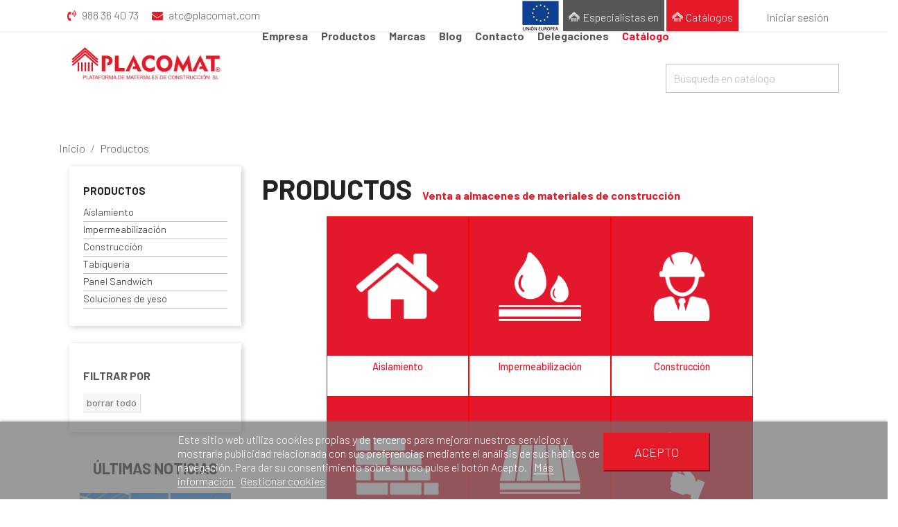

--- FILE ---
content_type: text/html; charset=utf-8
request_url: https://www.placomat.com/10-productos?q=Marca-Rockfon
body_size: 15702
content:
<!doctype html>
<html lang="es">

  <head>
    
      
	
<script>
function consentGrantedUpdate() {
    gtag('consent', 'update', {
		'ad_storage': 'granted',
		'ad_user_data': 'granted',
		'ad_personalization': 'granted',
		'analytics_storage': 'granted'
    });
  }
function setCookie(cname, cvalue, exdays) {
  const d = new Date();
  d.setTime(d.getTime() + (exdays * 24 * 60 * 60 * 1000));
  let expires = "expires="+d.toUTCString();
  document.cookie = cname + "=" + cvalue + ";" + expires + ";path=/";
}

function getCookie(cname) {
  let name = cname + "=";
  let ca = document.cookie.split(';');
  for(let i = 0; i < ca.length; i++) {
    let c = ca[i];
    while (c.charAt(0) == ' ') {
      c = c.substring(1);
    }
    if (c.indexOf(name) == 0) {
      return c.substring(name.length, c.length);
    }
  }
  return null;
}

var pon_data_cook = [{'ad_s': 'denied','ad_u': 'denied','ad_p': 'denied','an_s': 'granted'},{'ad_s': 'granted','ad_u': 'granted','ad_p': 'granted','an_s': 'granted'}];
  
window.dataLayer = window.dataLayer || [];
function gtag(){dataLayer.push(arguments);}

if (getCookie('pon_cook') == null){
	gtag('consent', 'default', {
		'ad_storage': 'denied',
		'ad_user_data': 'denied',
		'ad_personalization': 'denied',
		'analytics_storage': 'denied',
		'wait_for_update': 500
	});
	setCookie('pon_cook',  JSON.stringify(pon_data_cook), 180);
	gtag('consent', 'update', {
		'ad_storage': 'granted',
		'analytics_storage': 'granted'
	});
}
else
{
	var varCook = JSON.parse(getCookie('pon_cook'));
	gtag('consent', 'default', {
		'ad_storage': varCook[1].ad_s,
		'ad_user_data': varCook[1].ad_u,
		'ad_personalization': varCook[1].ad_p,
		'analytics_storage': varCook[1].an_s
	});
}
</script>
	
  <meta charset="utf-8">


  <meta http-equiv="x-ua-compatible" content="ie=edge">


  <title>Productos</title>
  <meta name="description" content="">
  <meta name="keywords" content="">
  
  <!-- Global site tag (gtag.js) - Google Ads: 659482622 -->
<script async src="https://www.googletagmanager.com/gtag/js?id=AW-659482622"></script>
<script>
  window.dataLayer = window.dataLayer || [];
  function gtag(){dataLayer.push(arguments);}
  gtag('js', new Date());

  gtag('config', 'AW-659482622');
</script>

        <link rel="canonical" href="https://www.placomat.com/10-productos">
  


  <meta name="viewport" content="width=device-width, initial-scale=1">



  <link rel="icon" type="image/vnd.microsoft.icon" href="/img/favicon.ico?1528200657">
  <link rel="shortcut icon" type="image/x-icon" href="/img/favicon.ico?1528200657">
  



    <link rel="stylesheet" href="https://www.placomat.com/themes/placomat/assets/cache/theme-3b9788216.css" type="text/css" media="all">

<link rel="stylesheet" href="https://cdnjs.cloudflare.com/ajax/libs/font-awesome/4.7.0/css/font-awesome.min.css">
<link rel="stylesheet" href="/css/pontecerca.css" type="text/css" media="all">
<link rel="stylesheet" href="/css/responsive.css" type="text/css" media="all">



  

  <script type="text/javascript">
        var lgcookieslaw_block = false;
        var lgcookieslaw_cookie_name = "__lglaw";
        var lgcookieslaw_position = "2";
        var lgcookieslaw_reload = true;
        var lgcookieslaw_session_time = "31536000";
        var prestashop = {"cart":{"products":[],"totals":{"total":{"type":"total","label":"Total","amount":0,"value":"0,00\u00a0\u20ac"},"total_including_tax":{"type":"total","label":"Total (impuestos incl.)","amount":0,"value":"0,00\u00a0\u20ac"},"total_excluding_tax":{"type":"total","label":"Total (impuestos excl.)","amount":0,"value":"0,00\u00a0\u20ac"}},"subtotals":{"products":{"type":"products","label":"Subtotal","amount":0,"value":"0,00\u00a0\u20ac"},"discounts":null,"shipping":{"type":"shipping","label":"Transporte","amount":0,"value":"Gratis"},"tax":{"type":"tax","label":"Impuestos incluidos","amount":0,"value":"0,00\u00a0\u20ac"}},"products_count":0,"summary_string":"0 art\u00edculos","labels":{"tax_short":"(impuestos inc.)","tax_long":"(impuestos incluidos)"},"id_address_delivery":0,"id_address_invoice":0,"is_virtual":false,"vouchers":{"allowed":0,"added":[]},"discounts":[],"minimalPurchase":0,"minimalPurchaseRequired":""},"currency":{"name":"euro","iso_code":"EUR","iso_code_num":"978","sign":"\u20ac"},"customer":{"lastname":null,"firstname":null,"email":null,"last_passwd_gen":null,"birthday":null,"newsletter":null,"newsletter_date_add":null,"ip_registration_newsletter":null,"optin":null,"website":null,"company":null,"siret":null,"ape":null,"outstanding_allow_amount":0,"max_payment_days":0,"note":null,"is_guest":0,"id_shop":null,"id_shop_group":null,"id_default_group":1,"date_add":null,"date_upd":null,"reset_password_token":null,"reset_password_validity":null,"id":null,"is_logged":false,"gender":{"type":null,"name":null,"id":null},"risk":{"name":null,"color":null,"percent":null,"id":null},"addresses":[]},"language":{"name":"Espa\u00f1ol (Spanish)","iso_code":"es","locale":"es-ES","language_code":"es","is_rtl":"0","date_format_lite":"d\/m\/Y","date_format_full":"d\/m\/Y H:i:s","id":1},"page":{"title":"","canonical":"https:\/\/www.placomat.com\/10-productos","meta":{"title":"Productos","description":"","keywords":"","robots":"index"},"page_name":"category","body_classes":{"lang-es":true,"lang-rtl":false,"country-ES":true,"currency-EUR":true,"layout-left-column":true,"page-category":true,"tax-display-enabled":true,"category-id-10":true,"category-Productos":true,"category-id-parent-2":true,"category-depth-level-2":true},"admin_notifications":[]},"shop":{"name":"Placomat","email":"atc@placomat.com","registration_number":"","long":false,"lat":false,"logo":"\/img\/prestashop-logo-1528200657.jpg","stores_icon":"\/img\/logo_stores.png","favicon":"\/img\/favicon.ico","favicon_update_time":"1528200657","address":{"formatted":"Placomat<br>Pol\u00edgono Industrial San Cibrao  das Vi\u00f1as Calle 6 \u2013 parcela 8<br>32915 San Cipri\u00e1n das Vi\u00f1as<br>Espa\u00f1a","address1":"Pol\u00edgono Industrial San Cibrao  das Vi\u00f1as Calle 6 \u2013 parcela 8","address2":"","postcode":"32915","city":"San Cipri\u00e1n das Vi\u00f1as","state":"Ourense","country":"Espa\u00f1a"},"phone":"988 36 40 73","fax":""},"urls":{"base_url":"https:\/\/www.placomat.com\/","current_url":"https:\/\/www.placomat.com\/10-productos?q=Marca-Rockfon","shop_domain_url":"https:\/\/www.placomat.com","img_ps_url":"https:\/\/www.placomat.com\/img\/","img_cat_url":"https:\/\/www.placomat.com\/img\/c\/","img_lang_url":"https:\/\/www.placomat.com\/img\/l\/","img_prod_url":"https:\/\/www.placomat.com\/img\/p\/","img_manu_url":"https:\/\/www.placomat.com\/img\/m\/","img_sup_url":"https:\/\/www.placomat.com\/img\/su\/","img_ship_url":"https:\/\/www.placomat.com\/img\/s\/","img_store_url":"https:\/\/www.placomat.com\/img\/st\/","img_col_url":"https:\/\/www.placomat.com\/img\/co\/","img_url":"https:\/\/www.placomat.com\/themes\/placomat\/assets\/img\/","css_url":"https:\/\/www.placomat.com\/themes\/placomat\/assets\/css\/","js_url":"https:\/\/www.placomat.com\/themes\/placomat\/assets\/js\/","pic_url":"https:\/\/www.placomat.com\/upload\/","pages":{"address":"https:\/\/www.placomat.com\/direccion","addresses":"https:\/\/www.placomat.com\/direcciones","authentication":"https:\/\/www.placomat.com\/iniciar-sesion","cart":"https:\/\/www.placomat.com\/carrito","category":"https:\/\/www.placomat.com\/index.php?controller=category","cms":"https:\/\/www.placomat.com\/index.php?controller=cms","contact":"https:\/\/www.placomat.com\/consulta","discount":"https:\/\/www.placomat.com\/descuento","guest_tracking":"https:\/\/www.placomat.com\/seguimiento-pedido-invitado","history":"https:\/\/www.placomat.com\/historial-compra","identity":"https:\/\/www.placomat.com\/datos-personales","index":"https:\/\/www.placomat.com\/","my_account":"https:\/\/www.placomat.com\/mi-cuenta","order_confirmation":"https:\/\/www.placomat.com\/confirmacion-pedido","order_detail":"https:\/\/www.placomat.com\/index.php?controller=order-detail","order_follow":"https:\/\/www.placomat.com\/seguimiento-pedido","order":"https:\/\/www.placomat.com\/pedido","order_return":"https:\/\/www.placomat.com\/index.php?controller=order-return","order_slip":"https:\/\/www.placomat.com\/facturas-abono","pagenotfound":"https:\/\/www.placomat.com\/pagina-no-encontrada","password":"https:\/\/www.placomat.com\/recuperar-contrase\u00f1a","pdf_invoice":"https:\/\/www.placomat.com\/index.php?controller=pdf-invoice","pdf_order_return":"https:\/\/www.placomat.com\/index.php?controller=pdf-order-return","pdf_order_slip":"https:\/\/www.placomat.com\/index.php?controller=pdf-order-slip","prices_drop":"https:\/\/www.placomat.com\/productos-rebajados","product":"https:\/\/www.placomat.com\/index.php?controller=product","search":"https:\/\/www.placomat.com\/busqueda","sitemap":"https:\/\/www.placomat.com\/mapa del sitio","stores":"https:\/\/www.placomat.com\/tiendas","supplier":"https:\/\/www.placomat.com\/proveedor","register":"https:\/\/www.placomat.com\/iniciar-sesion?create_account=1","order_login":"https:\/\/www.placomat.com\/pedido?login=1"},"theme_assets":"\/themes\/placomat\/assets\/","actions":{"logout":"https:\/\/www.placomat.com\/?mylogout="}},"configuration":{"display_taxes_label":true,"low_quantity_threshold":3,"is_b2b":false,"is_catalog":true,"show_prices":true,"opt_in":{"partner":true},"quantity_discount":{"type":"discount","label":"Descuento"},"voucher_enabled":0,"return_enabled":0,"number_of_days_for_return":14},"field_required":[],"breadcrumb":{"links":[{"title":"Inicio","url":"https:\/\/www.placomat.com\/"},{"title":"Productos","url":"https:\/\/www.placomat.com\/10-productos"}],"count":2},"link":{"protocol_link":"https:\/\/","protocol_content":"https:\/\/"},"time":1769351873,"static_token":"6abf53d672a70e194bd83f5c13b4b444","token":"8ba2cb71996645c2965cc40436828eef"};
        var xprt_base_dir = "https:\/\/www.placomat.com\/";
      </script>



  <link rel="alternate" type="application/rss+xml" title="Productos" href="//www.placomat.com/module/ps_feeder/rss?id_category=10&orderby=position&orderway=asc">

  <script async src="https://www.googletagmanager.com/gtag/js?id=G-WDMC8K1LGV"></script>
  <script>
    window.dataLayer = window.dataLayer || [];
    function gtag(){dataLayer.push(arguments);}
    gtag('js', new Date());
    gtag(
      'config',
      'G-WDMC8K1LGV',
      {
        'debug_mode':false
        , 'anonymize_ip': true                      }
    );
  </script>


 
<script type="text/javascript">
	
		var psv = 1.7;
		var default_template = Boolean();
		var instagram_link_type = "page";
		var hide_accessories = Boolean();
		var language_is_rtl = Boolean(0);
	
</script><meta property="og:type" content="website" />
<meta property="og:site_name" content="Placomat" />
<meta property="og:url" content="https://www.placomat.com/10-productos?q=Marca-Rockfon" />
<meta property="og:title" content="Productos" />
<meta property="og:description" content="" />
<meta property="og:image" content="https://www.placomat.com/img/prestashop-logo-1528200657.jpg" />
<?php
/**
 * NOTICE OF LICENSE
 *
 * Smartsupp live chat - official plugin. Smartsupp is free live chat with visitor recording. 
 * The plugin enables you to create a free account or sign in with existing one. Pre-integrated 
 * customer info with WooCommerce (you will see names and emails of signed in webshop visitors).
 * Optional API for advanced chat box modifications.
 *
 * You must not modify, adapt or create derivative works of this source code
 *
 *  @author    Smartsupp
 *  @copyright 2021 Smartsupp.com
 *  @license   GPL-2.0+
**/ 
?>

<script type="text/javascript">
            var _smartsupp = _smartsupp || {};
            _smartsupp.key = 'd899b3251b1f9fa6aa0e90939b0452e9fd2b5705';
_smartsupp.cookieDomain = '.www.placomat.com';
_smartsupp.sitePlatform = 'Prestashop 1.7.3.0';
window.smartsupp||(function(d) {
                var s,c,o=smartsupp=function(){ o._.push(arguments)};o._=[];
                s=d.getElementsByTagName('script')[0];c=d.createElement('script');
                c.type='text/javascript';c.charset='utf-8';c.async=true;
                c.src='//www.smartsuppchat.com/loader.js';s.parentNode.insertBefore(c,s);
            })(document);
            </script><script type="text/javascript"></script>



    
  </head>

  <body id="category" class="lang-es country-es currency-eur layout-left-column page-category tax-display-enabled category-id-10 category-productos category-id-parent-2 category-depth-level-2">

    
      
    

    <main>
      
              

      <header id="header">
        
          

  <div class="header-banner">
    
  </div>



  <nav class="header-nav">
    <div class="container">
        <div class="row">
          <div class="hidden-sm-down">
            <div class="col-md-4 col-xs-12">
              
			  <div class="pon-contacto">
				<span class="top-telf"><i class="material-icons">&#xE0CD;</i> 988 36 40 73</span> <span class="top-mail"><i class="material-icons">&#xE0BE;</i> atc@placomat.com</span>
			  </div>
            </div>
            <div class="col-md-8 right-nav">
				<a href="/content/15-ayudas" target="_blank" style="margin-right: 4px;"><img src="/img/ue_logo.png" /></a>
			   <div id="custom-text">
  <div class="dropdown" id="link_especialistas"><span class="link-especialistas dropbtn">Especialistas en</span>
<div class="dropdown-content"><a href="/content/14-paneles-sandwich" target="_blank">Paneles Sandwich</a> <a href="/blog/materiales-de-construccion/" target="_blank">Materiales de construcción</a> <a href="/blog/aislamiento/" target="_blank">Aislamiento</a> <a href="/blog/aislamiento-termico/" target="_blank">Lana mineral</a> <a href="/blog/reciclaje/" target="_blank">Reciclaje PYL</a> <a href="/blog/cubiertas/" target="_blank">Cubiertas</a></div>
</div>
<div class="dropdown" id="link_catalogo"><a href="/content/12-catalogo" class="link-catalogos dropbtn">Catálogos</a> <!--<div class="dropdown-content"><a href="/catalogo?pdf=construccion.pdf" target="_blank">Construcción</a> <a href="/catalogo?pdf=impermeabilizacion.pdf" target="_blank">Impermeabilización</a> <a href="/catalogo?pdf=panel.pdf" target="_blank">Paneles sandwich</a> <a href="/catalogo?pdf=tabiqueria.pdf" target="_blank">Tabiquería</a> <a href="/catalogo?pdf=yeso.pdf" target="_blank">Yeso</a> <a href="/content/12-catalogo#marcas">Marcas</a></div>
</div>--></div>
</div>
<div id="_desktop_user_info">
  <div class="user-info">
          <a
        href="https://www.placomat.com/mi-cuenta"
        title="Acceda a su cuenta de cliente"
        rel="nofollow"
      >
        <i class="material-icons">&#xE7FF;</i>
        <span class="hidden-sm-down">Iniciar sesión</span>
      </a>
      </div>
</div>

            </div>
          </div>
          <div class="hidden-md-up text-sm-center mobile">
            <div class="float-xs-left" id="menu-icon">
              <i class="material-icons d-inline">&#xE5D2;</i>
            </div>
            <div class="float-xs-right" id="_mobile_cart"></div>
            <div class="float-xs-right" id="_mobile_user_info"></div>
            <div class="top-logo" id="_mobile_logo"></div>
            <div class="clearfix"></div>
          </div>
        </div>
    </div>
  </nav>



  <div class="header-top">
    <div class="container">
       <div class="row">
        <div class="col-md-3 hidden-sm-down" id="_desktop_logo">
          <a href="https://www.placomat.com/">
            <img class="logo img-responsive" src="/img/prestashop-logo-1528200657.jpg" alt="Placomat">
          </a>
        </div>
        <div class="col-md-9 col-sm-12 hdisplayTop">
          <div class="row">
            

<div class="menu js-top-menu position-static hidden-sm-down" id="_desktop_top_menu">
              <ul class="top-menu" id="top-menu" data-depth="0">
                    <li class="link" id="lnk-inicio">
                          <a
                class="dropdown-item"
                href="http://www.placomat.com" data-depth="0"
                              >
                                Inicio
              </a>
                          </li>
                    <li class="cms-category" id="cms-category-2">
                          <a
                class="dropdown-item"
                href="https://www.placomat.com/content/category/2-empresa" data-depth="0"
                              >
                                  
                                    <span class="float-xs-right hidden-md-up">
                    <span data-target="#top_sub_menu_17117" data-toggle="collapse" class="navbar-toggler collapse-icons">
                      <i class="material-icons add">&#xE313;</i>
                      <i class="material-icons remove">&#xE316;</i>
                    </span>
                  </span>
                                Empresa
              </a>
                            <div  class="popover sub-menu js-sub-menu collapse" id="top_sub_menu_17117">
                          <ul class="top-menu"  data-depth="1">
                    <li class="cms-page" id="cms-page-4">
                          <a
                class="dropdown-item dropdown-submenu"
                href="https://www.placomat.com/content/4-sobre-nosotros" data-depth="1"
                              >
                                Quiénes somos
              </a>
                          </li>
                    <li class="cms-page" id="cms-page-5">
                          <a
                class="dropdown-item dropdown-submenu"
                href="https://www.placomat.com/content/5-candidatos" data-depth="1"
                              >
                                Trabaje con nosotros
              </a>
                          </li>
              </ul>
    
              </div>
                          </li>
                    <li class="category current " id="category-10">
                          <a
                class="dropdown-item"
                href="https://www.placomat.com/10-productos" data-depth="0"
                              >
                                  
                                    <span class="float-xs-right hidden-md-up">
                    <span data-target="#top_sub_menu_72073" data-toggle="collapse" class="navbar-toggler collapse-icons">
                      <i class="material-icons add">&#xE313;</i>
                      <i class="material-icons remove">&#xE316;</i>
                    </span>
                  </span>
                                Productos
              </a>
                            <div  class="popover sub-menu js-sub-menu collapse" id="top_sub_menu_72073">
                          <ul class="top-menu"  data-depth="1">
                    <li class="category" id="category-101">
                          <a
                class="dropdown-item dropdown-submenu"
                href="https://www.placomat.com/101-aislamiento" data-depth="1"
                              >
                                  
                                    <span class="float-xs-right hidden-md-up">
                    <span data-target="#top_sub_menu_69153" data-toggle="collapse" class="navbar-toggler collapse-icons">
                      <i class="material-icons add">&#xE313;</i>
                      <i class="material-icons remove">&#xE316;</i>
                    </span>
                  </span>
                                Aislamiento
              </a>
                            <div  class="collapse" id="top_sub_menu_69153">
                          <ul class="top-menu"  data-depth="2">
                    <li class="category" id="category-5227">
                          <a
                class="dropdown-item"
                href="https://www.placomat.com/5227-lana" data-depth="2"
                              >
                                  
                                    <span class="float-xs-right hidden-md-up">
                    <span data-target="#top_sub_menu_72480" data-toggle="collapse" class="navbar-toggler collapse-icons">
                      <i class="material-icons add">&#xE313;</i>
                      <i class="material-icons remove">&#xE316;</i>
                    </span>
                  </span>
                                Lana
              </a>
                            <div  class="collapse" id="top_sub_menu_72480">
                          <ul class="top-menu"  data-depth="3">
                    <li class="category" id="category-102">
                          <a
                class="dropdown-item"
                href="https://www.placomat.com/102-para-tabiqueria" data-depth="3"
                              >
                                Para Tabiquería
              </a>
                          </li>
                    <li class="category" id="category-5244">
                          <a
                class="dropdown-item"
                href="https://www.placomat.com/5244-para-techos-y-cubiertas" data-depth="3"
                              >
                                  
                                    <span class="float-xs-right hidden-md-up">
                    <span data-target="#top_sub_menu_88135" data-toggle="collapse" class="navbar-toggler collapse-icons">
                      <i class="material-icons add">&#xE313;</i>
                      <i class="material-icons remove">&#xE316;</i>
                    </span>
                  </span>
                                Para Techos y Cubiertas
              </a>
                            <div  class="collapse" id="top_sub_menu_88135">
                          <ul class="top-menu"  data-depth="4">
                    <li class="category" id="category-103">
                          <a
                class="dropdown-item"
                href="https://www.placomat.com/103-falso-techo" data-depth="4"
                              >
                                Falso Techo
              </a>
                          </li>
                    <li class="category" id="category-108">
                          <a
                class="dropdown-item"
                href="https://www.placomat.com/108-cubiertas" data-depth="4"
                              >
                                  
                                    <span class="float-xs-right hidden-md-up">
                    <span data-target="#top_sub_menu_50153" data-toggle="collapse" class="navbar-toggler collapse-icons">
                      <i class="material-icons add">&#xE313;</i>
                      <i class="material-icons remove">&#xE316;</i>
                    </span>
                  </span>
                                Cubiertas
              </a>
                            <div  class="collapse" id="top_sub_menu_50153">
                          <ul class="top-menu"  data-depth="5">
                    <li class="category" id="category-109">
                          <a
                class="dropdown-item"
                href="https://www.placomat.com/109-media-y-alta-temperatura" data-depth="5"
                              >
                                Media y alta temperatura
              </a>
                          </li>
              </ul>
    
              </div>
                          </li>
              </ul>
    
              </div>
                          </li>
                    <li class="category" id="category-104">
                          <a
                class="dropdown-item"
                href="https://www.placomat.com/104-para-suelos" data-depth="3"
                              >
                                Para Suelos
              </a>
                          </li>
                    <li class="category" id="category-107">
                          <a
                class="dropdown-item"
                href="https://www.placomat.com/107-para-chimeneas" data-depth="3"
                              >
                                Para Chimeneas
              </a>
                          </li>
                    <li class="category" id="category-5246">
                          <a
                class="dropdown-item"
                href="https://www.placomat.com/5246-para-fachadas" data-depth="3"
                              >
                                  
                                    <span class="float-xs-right hidden-md-up">
                    <span data-target="#top_sub_menu_95642" data-toggle="collapse" class="navbar-toggler collapse-icons">
                      <i class="material-icons add">&#xE313;</i>
                      <i class="material-icons remove">&#xE316;</i>
                    </span>
                  </span>
                                Para Fachadas
              </a>
                            <div  class="collapse" id="top_sub_menu_95642">
                          <ul class="top-menu"  data-depth="4">
                    <li class="category" id="category-105">
                          <a
                class="dropdown-item"
                href="https://www.placomat.com/105-fachada-ventilada" data-depth="4"
                              >
                                Fachada ventilada
              </a>
                          </li>
                    <li class="category" id="category-106">
                          <a
                class="dropdown-item"
                href="https://www.placomat.com/106-fachada-sate" data-depth="4"
                              >
                                Fachada SATE
              </a>
                          </li>
              </ul>
    
              </div>
                          </li>
                    <li class="category" id="category-5245">
                          <a
                class="dropdown-item"
                href="https://www.placomat.com/5245-para-insuflar" data-depth="3"
                              >
                                Para Insuflar
              </a>
                          </li>
                    <li class="category" id="category-111">
                          <a
                class="dropdown-item"
                href="https://www.placomat.com/111-para-conductos" data-depth="3"
                              >
                                Para Conductos
              </a>
                          </li>
                    <li class="category" id="category-112">
                          <a
                class="dropdown-item"
                href="https://www.placomat.com/112-accesorios" data-depth="3"
                              >
                                Accesorios
              </a>
                          </li>
              </ul>
    
              </div>
                          </li>
                    <li class="category" id="category-5241">
                          <a
                class="dropdown-item"
                href="https://www.placomat.com/5241-corcho" data-depth="2"
                              >
                                Corcho
              </a>
                          </li>
                    <li class="category" id="category-5236">
                          <a
                class="dropdown-item"
                href="https://www.placomat.com/5236-poliestireno-extruido" data-depth="2"
                              >
                                Poliestireno extruído
              </a>
                          </li>
                    <li class="category" id="category-5003">
                          <a
                class="dropdown-item"
                href="https://www.placomat.com/5003-tecno-reflex" data-depth="2"
                              >
                                Tecno-Reflex
              </a>
                          </li>
                    <li class="category" id="category-5005">
                          <a
                class="dropdown-item"
                href="https://www.placomat.com/5005-tecno-foam" data-depth="2"
                              >
                                Tecno-Foam
              </a>
                          </li>
                    <li class="category" id="category-5006">
                          <a
                class="dropdown-item"
                href="https://www.placomat.com/5006-viruta-de-madera" data-depth="2"
                              >
                                VIRUTA DE MADERA
              </a>
                          </li>
                    <li class="category" id="category-5001">
                          <a
                class="dropdown-item"
                href="https://www.placomat.com/5001-polydros" data-depth="2"
                              >
                                Polydros
              </a>
                          </li>
                    <li class="category" id="category-5243">
                          <a
                class="dropdown-item"
                href="https://www.placomat.com/5243-aislamiento-techos" data-depth="2"
                              >
                                  
                                    <span class="float-xs-right hidden-md-up">
                    <span data-target="#top_sub_menu_81018" data-toggle="collapse" class="navbar-toggler collapse-icons">
                      <i class="material-icons add">&#xE313;</i>
                      <i class="material-icons remove">&#xE316;</i>
                    </span>
                  </span>
                                AISLAMIENTO TECHOS
              </a>
                            <div  class="collapse" id="top_sub_menu_81018">
                          <ul class="top-menu"  data-depth="3">
                    <li class="category" id="category-5230">
                          <a
                class="dropdown-item"
                href="https://www.placomat.com/5230-techos-desmontables" data-depth="3"
                              >
                                Techos desmontables
              </a>
                          </li>
                    <li class="category" id="category-5231">
                          <a
                class="dropdown-item"
                href="https://www.placomat.com/5231-aislamiento-techos" data-depth="3"
                              >
                                Aislamiento-Techos
              </a>
                          </li>
              </ul>
    
              </div>
                          </li>
              </ul>
    
              </div>
                          </li>
                    <li class="category" id="category-201">
                          <a
                class="dropdown-item dropdown-submenu"
                href="https://www.placomat.com/201-impermeabilizacion" data-depth="1"
                              >
                                  
                                    <span class="float-xs-right hidden-md-up">
                    <span data-target="#top_sub_menu_16246" data-toggle="collapse" class="navbar-toggler collapse-icons">
                      <i class="material-icons add">&#xE313;</i>
                      <i class="material-icons remove">&#xE316;</i>
                    </span>
                  </span>
                                Impermeabilización
              </a>
                            <div  class="collapse" id="top_sub_menu_16246">
                          <ul class="top-menu"  data-depth="2">
                    <li class="category" id="category-5222">
                          <a
                class="dropdown-item"
                href="https://www.placomat.com/5222-asfaltica" data-depth="2"
                              >
                                  
                                    <span class="float-xs-right hidden-md-up">
                    <span data-target="#top_sub_menu_84375" data-toggle="collapse" class="navbar-toggler collapse-icons">
                      <i class="material-icons add">&#xE313;</i>
                      <i class="material-icons remove">&#xE316;</i>
                    </span>
                  </span>
                                Asfáltica
              </a>
                            <div  class="collapse" id="top_sub_menu_84375">
                          <ul class="top-menu"  data-depth="3">
                    <li class="category" id="category-217">
                          <a
                class="dropdown-item"
                href="https://www.placomat.com/217-laminas-bandas-y-cintas" data-depth="3"
                              >
                                Láminas, bandas y cintas
              </a>
                          </li>
                    <li class="category" id="category-218">
                          <a
                class="dropdown-item"
                href="https://www.placomat.com/218-productos-especiales" data-depth="3"
                              >
                                Productos especiales
              </a>
                          </li>
                    <li class="category" id="category-219">
                          <a
                class="dropdown-item"
                href="https://www.placomat.com/219-product-complementarios" data-depth="3"
                              >
                                Product. complementarios 
              </a>
                          </li>
              </ul>
    
              </div>
                          </li>
                    <li class="category" id="category-5220">
                          <a
                class="dropdown-item"
                href="https://www.placomat.com/5220-liquida" data-depth="2"
                              >
                                  
                                    <span class="float-xs-right hidden-md-up">
                    <span data-target="#top_sub_menu_34335" data-toggle="collapse" class="navbar-toggler collapse-icons">
                      <i class="material-icons add">&#xE313;</i>
                      <i class="material-icons remove">&#xE316;</i>
                    </span>
                  </span>
                                Líquida
              </a>
                            <div  class="collapse" id="top_sub_menu_34335">
                          <ul class="top-menu"  data-depth="3">
                    <li class="category" id="category-207">
                          <a
                class="dropdown-item"
                href="https://www.placomat.com/207-proteccion-y-reparacion" data-depth="3"
                              >
                                Protección y reparación
              </a>
                          </li>
                    <li class="category" id="category-208">
                          <a
                class="dropdown-item"
                href="https://www.placomat.com/208-poliuretano" data-depth="3"
                              >
                                Poliuretano
              </a>
                          </li>
                    <li class="category" id="category-209">
                          <a
                class="dropdown-item"
                href="https://www.placomat.com/209-pmma" data-depth="3"
                              >
                                P.M.M.A
              </a>
                          </li>
              </ul>
    
              </div>
                          </li>
                    <li class="category" id="category-5224">
                          <a
                class="dropdown-item"
                href="https://www.placomat.com/5224-sintetica" data-depth="2"
                              >
                                  
                                    <span class="float-xs-right hidden-md-up">
                    <span data-target="#top_sub_menu_31119" data-toggle="collapse" class="navbar-toggler collapse-icons">
                      <i class="material-icons add">&#xE313;</i>
                      <i class="material-icons remove">&#xE316;</i>
                    </span>
                  </span>
                                Sintética
              </a>
                            <div  class="collapse" id="top_sub_menu_31119">
                          <ul class="top-menu"  data-depth="3">
                    <li class="category" id="category-206">
                          <a
                class="dropdown-item"
                href="https://www.placomat.com/206-tpo" data-depth="3"
                              >
                                TPO
              </a>
                          </li>
                    <li class="category" id="category-205">
                          <a
                class="dropdown-item"
                href="https://www.placomat.com/205-pvc" data-depth="3"
                              >
                                PVC
              </a>
                          </li>
                    <li class="category" id="category-220">
                          <a
                class="dropdown-item"
                href="https://www.placomat.com/220-epdm" data-depth="3"
                              >
                                EPDM
              </a>
                          </li>
              </ul>
    
              </div>
                          </li>
                    <li class="category" id="category-202">
                          <a
                class="dropdown-item"
                href="https://www.placomat.com/202-bituminosa" data-depth="2"
                              >
                                Bituminosa
              </a>
                          </li>
                    <li class="category" id="category-5248">
                          <a
                class="dropdown-item"
                href="https://www.placomat.com/5248-insonorizante" data-depth="2"
                              >
                                  
                                    <span class="float-xs-right hidden-md-up">
                    <span data-target="#top_sub_menu_13537" data-toggle="collapse" class="navbar-toggler collapse-icons">
                      <i class="material-icons add">&#xE313;</i>
                      <i class="material-icons remove">&#xE316;</i>
                    </span>
                  </span>
                                Insonorizante
              </a>
                            <div  class="collapse" id="top_sub_menu_13537">
                          <ul class="top-menu"  data-depth="3">
                    <li class="category" id="category-211">
                          <a
                class="dropdown-item"
                href="https://www.placomat.com/211-tecsound" data-depth="3"
                              >
                                Tecsound
              </a>
                          </li>
                    <li class="category" id="category-5247">
                          <a
                class="dropdown-item"
                href="https://www.placomat.com/5247-bituminosa-al-ruido" data-depth="3"
                              >
                                  
                                    <span class="float-xs-right hidden-md-up">
                    <span data-target="#top_sub_menu_53341" data-toggle="collapse" class="navbar-toggler collapse-icons">
                      <i class="material-icons add">&#xE313;</i>
                      <i class="material-icons remove">&#xE316;</i>
                    </span>
                  </span>
                                Bituminosa al ruido
              </a>
                            <div  class="collapse" id="top_sub_menu_53341">
                          <ul class="top-menu"  data-depth="4">
                    <li class="category" id="category-212">
                          <a
                class="dropdown-item"
                href="https://www.placomat.com/212-al-ruido-aereo" data-depth="4"
                              >
                                Al ruido aéreo
              </a>
                          </li>
                    <li class="category" id="category-213">
                          <a
                class="dropdown-item"
                href="https://www.placomat.com/213-al-ruido-de-impacto" data-depth="4"
                              >
                                Al ruido de impacto
              </a>
                          </li>
              </ul>
    
              </div>
                          </li>
                    <li class="category" id="category-221">
                          <a
                class="dropdown-item"
                href="https://www.placomat.com/221-para-edificacion" data-depth="3"
                              >
                                Para edificación
              </a>
                          </li>
              </ul>
    
              </div>
                          </li>
                    <li class="category" id="category-203">
                          <a
                class="dropdown-item"
                href="https://www.placomat.com/203-geotextil" data-depth="2"
                              >
                                  
                                    <span class="float-xs-right hidden-md-up">
                    <span data-target="#top_sub_menu_45304" data-toggle="collapse" class="navbar-toggler collapse-icons">
                      <i class="material-icons add">&#xE313;</i>
                      <i class="material-icons remove">&#xE316;</i>
                    </span>
                  </span>
                                Geotextil
              </a>
                            <div  class="collapse" id="top_sub_menu_45304">
                          <ul class="top-menu"  data-depth="3">
                    <li class="category" id="category-227">
                          <a
                class="dropdown-item"
                href="https://www.placomat.com/227-imperm-al-vapor-de-agua" data-depth="3"
                              >
                                Imperm. al vapor de agua
              </a>
                          </li>
              </ul>
    
              </div>
                          </li>
                    <li class="category" id="category-216">
                          <a
                class="dropdown-item"
                href="https://www.placomat.com/216-baldosas" data-depth="2"
                              >
                                Baldosas
              </a>
                          </li>
                    <li class="category" id="category-5249">
                          <a
                class="dropdown-item"
                href="https://www.placomat.com/5249-drenajes" data-depth="2"
                              >
                                  
                                    <span class="float-xs-right hidden-md-up">
                    <span data-target="#top_sub_menu_1137" data-toggle="collapse" class="navbar-toggler collapse-icons">
                      <i class="material-icons add">&#xE313;</i>
                      <i class="material-icons remove">&#xE316;</i>
                    </span>
                  </span>
                                Drenajes
              </a>
                            <div  class="collapse" id="top_sub_menu_1137">
                          <ul class="top-menu"  data-depth="3">
                    <li class="category" id="category-204">
                          <a
                class="dropdown-item"
                href="https://www.placomat.com/204-drenajes" data-depth="3"
                              >
                                Drenajes
              </a>
                          </li>
                    <li class="category" id="category-229">
                          <a
                class="dropdown-item"
                href="https://www.placomat.com/229-membranas-en-hpde" data-depth="3"
                              >
                                Membranas en HPDE
              </a>
                          </li>
              </ul>
    
              </div>
                          </li>
                    <li class="category" id="category-231">
                          <a
                class="dropdown-item"
                href="https://www.placomat.com/231-placas-bajo-teja" data-depth="2"
                              >
                                Placas bajo teja
              </a>
                          </li>
                    <li class="category" id="category-5221">
                          <a
                class="dropdown-item"
                href="https://www.placomat.com/5221-quimicos" data-depth="2"
                              >
                                  
                                    <span class="float-xs-right hidden-md-up">
                    <span data-target="#top_sub_menu_93580" data-toggle="collapse" class="navbar-toggler collapse-icons">
                      <i class="material-icons add">&#xE313;</i>
                      <i class="material-icons remove">&#xE316;</i>
                    </span>
                  </span>
                                Químicos
              </a>
                            <div  class="collapse" id="top_sub_menu_93580">
                          <ul class="top-menu"  data-depth="3">
                    <li class="category" id="category-222">
                          <a
                class="dropdown-item"
                href="https://www.placomat.com/222-masilla-y-adhesivos" data-depth="3"
                              >
                                Masilla y adhesivos
              </a>
                          </li>
                    <li class="category" id="category-223">
                          <a
                class="dropdown-item"
                href="https://www.placomat.com/223-morteros-preparados" data-depth="3"
                              >
                                Morteros preparados
              </a>
                          </li>
                    <li class="category" id="category-224">
                          <a
                class="dropdown-item"
                href="https://www.placomat.com/224-revestimientos" data-depth="3"
                              >
                                Revestimientos
              </a>
                          </li>
                    <li class="category" id="category-225">
                          <a
                class="dropdown-item"
                href="https://www.placomat.com/225-aditivos" data-depth="3"
                              >
                                Aditivos
              </a>
                          </li>
                    <li class="category" id="category-226">
                          <a
                class="dropdown-item"
                href="https://www.placomat.com/226-productos-auxiliares" data-depth="3"
                              >
                                Productos auxiliares
              </a>
                          </li>
              </ul>
    
              </div>
                          </li>
                    <li class="category" id="category-5238">
                          <a
                class="dropdown-item"
                href="https://www.placomat.com/5238-accesorios-impermeabilizacion" data-depth="2"
                              >
                                Accesorios impermeabilización
              </a>
                          </li>
              </ul>
    
              </div>
                          </li>
                    <li class="category" id="category-301">
                          <a
                class="dropdown-item dropdown-submenu"
                href="https://www.placomat.com/301-construccion" data-depth="1"
                              >
                                  
                                    <span class="float-xs-right hidden-md-up">
                    <span data-target="#top_sub_menu_91946" data-toggle="collapse" class="navbar-toggler collapse-icons">
                      <i class="material-icons add">&#xE313;</i>
                      <i class="material-icons remove">&#xE316;</i>
                    </span>
                  </span>
                                Construcción
              </a>
                            <div  class="collapse" id="top_sub_menu_91946">
                          <ul class="top-menu"  data-depth="2">
                    <li class="category" id="category-5232">
                          <a
                class="dropdown-item"
                href="https://www.placomat.com/5232-quimicos" data-depth="2"
                              >
                                  
                                    <span class="float-xs-right hidden-md-up">
                    <span data-target="#top_sub_menu_80493" data-toggle="collapse" class="navbar-toggler collapse-icons">
                      <i class="material-icons add">&#xE313;</i>
                      <i class="material-icons remove">&#xE316;</i>
                    </span>
                  </span>
                                Químicos
              </a>
                            <div  class="collapse" id="top_sub_menu_80493">
                          <ul class="top-menu"  data-depth="3">
                    <li class="category" id="category-408">
                          <a
                class="dropdown-item"
                href="https://www.placomat.com/408-masillas-pu" data-depth="3"
                              >
                                Masillas PU
              </a>
                          </li>
                    <li class="category" id="category-409">
                          <a
                class="dropdown-item"
                href="https://www.placomat.com/409-espumas-pu" data-depth="3"
                              >
                                Espumas PU
              </a>
                          </li>
                    <li class="category" id="category-410">
                          <a
                class="dropdown-item"
                href="https://www.placomat.com/410-selladores-acrilicos-y-colas" data-depth="3"
                              >
                                Selladores acrílicos y colas
              </a>
                          </li>
                    <li class="category" id="category-411">
                          <a
                class="dropdown-item"
                href="https://www.placomat.com/411-limpiadores-y-pistolas" data-depth="3"
                              >
                                Limpiadores y pistolas
              </a>
                          </li>
              </ul>
    
              </div>
                          </li>
                    <li class="category" id="category-5253">
                          <a
                class="dropdown-item"
                href="https://www.placomat.com/5253-accesorios" data-depth="2"
                              >
                                Accesorios
              </a>
                          </li>
                    <li class="category" id="category-412">
                          <a
                class="dropdown-item"
                href="https://www.placomat.com/412-tecno-tubos" data-depth="2"
                              >
                                Tecno-tubos
              </a>
                          </li>
                    <li class="category" id="category-413">
                          <a
                class="dropdown-item"
                href="https://www.placomat.com/413-mallas-de-fibra-de-vidrio" data-depth="2"
                              >
                                Mallas de fibra de vidrio
              </a>
                          </li>
                    <li class="category" id="category-415">
                          <a
                class="dropdown-item"
                href="https://www.placomat.com/415-bloques-de-vidrio-y-terminales" data-depth="2"
                              >
                                Bloques de vidrio y terminales
              </a>
                          </li>
                    <li class="category" id="category-5254">
                          <a
                class="dropdown-item"
                href="https://www.placomat.com/5254-moldes-para-cornisas" data-depth="2"
                              >
                                Moldes para cornisas
              </a>
                          </li>
                    <li class="category" id="category-5255">
                          <a
                class="dropdown-item"
                href="https://www.placomat.com/5255-canales-de-drenaje" data-depth="2"
                              >
                                  
                                    <span class="float-xs-right hidden-md-up">
                    <span data-target="#top_sub_menu_278" data-toggle="collapse" class="navbar-toggler collapse-icons">
                      <i class="material-icons add">&#xE313;</i>
                      <i class="material-icons remove">&#xE316;</i>
                    </span>
                  </span>
                                Canales de Drenaje
              </a>
                            <div  class="collapse" id="top_sub_menu_278">
                          <ul class="top-menu"  data-depth="3">
                    <li class="category" id="category-5262">
                          <a
                class="dropdown-item"
                href="https://www.placomat.com/5262-conjunto" data-depth="3"
                              >
                                Conjunto
              </a>
                          </li>
                    <li class="category" id="category-5263">
                          <a
                class="dropdown-item"
                href="https://www.placomat.com/5263-canal" data-depth="3"
                              >
                                Canal
              </a>
                          </li>
                    <li class="category" id="category-5264">
                          <a
                class="dropdown-item"
                href="https://www.placomat.com/5264-rejilla" data-depth="3"
                              >
                                Rejilla
              </a>
                          </li>
                    <li class="category" id="category-5265">
                          <a
                class="dropdown-item"
                href="https://www.placomat.com/5265-accesorios" data-depth="3"
                              >
                                Accesorios
              </a>
                          </li>
              </ul>
    
              </div>
                          </li>
                    <li class="category" id="category-5256">
                          <a
                class="dropdown-item"
                href="https://www.placomat.com/5256-forjado-colaborante" data-depth="2"
                              >
                                Forjado Colaborante
              </a>
                          </li>
                    <li class="category" id="category-5257">
                          <a
                class="dropdown-item"
                href="https://www.placomat.com/5257-forjado-sanitario" data-depth="2"
                              >
                                Forjado Sanitario
              </a>
                          </li>
                    <li class="category" id="category-5258">
                          <a
                class="dropdown-item"
                href="https://www.placomat.com/5258-pavimento-de-caucho" data-depth="2"
                              >
                                Pavimento de Caucho
              </a>
                          </li>
                    <li class="category" id="category-5259">
                          <a
                class="dropdown-item"
                href="https://www.placomat.com/5259-ventanas" data-depth="2"
                              >
                                Ventanas
              </a>
                          </li>
                    <li class="category" id="category-5260">
                          <a
                class="dropdown-item"
                href="https://www.placomat.com/5260-suelo-radiante" data-depth="2"
                              >
                                Suelo Radiante
              </a>
                          </li>
              </ul>
    
              </div>
                          </li>
                    <li class="category" id="category-401">
                          <a
                class="dropdown-item dropdown-submenu"
                href="https://www.placomat.com/401-tabiqueria" data-depth="1"
                              >
                                  
                                    <span class="float-xs-right hidden-md-up">
                    <span data-target="#top_sub_menu_35575" data-toggle="collapse" class="navbar-toggler collapse-icons">
                      <i class="material-icons add">&#xE313;</i>
                      <i class="material-icons remove">&#xE316;</i>
                    </span>
                  </span>
                                Tabiquería
              </a>
                            <div  class="collapse" id="top_sub_menu_35575">
                          <ul class="top-menu"  data-depth="2">
                    <li class="category" id="category-402">
                          <a
                class="dropdown-item"
                href="https://www.placomat.com/402-placa-y-accesorios" data-depth="2"
                              >
                                Placa y accesorios
              </a>
                          </li>
                    <li class="category" id="category-407">
                          <a
                class="dropdown-item"
                href="https://www.placomat.com/407-perfileria" data-depth="2"
                              >
                                  
                                    <span class="float-xs-right hidden-md-up">
                    <span data-target="#top_sub_menu_34898" data-toggle="collapse" class="navbar-toggler collapse-icons">
                      <i class="material-icons add">&#xE313;</i>
                      <i class="material-icons remove">&#xE316;</i>
                    </span>
                  </span>
                                Perfilería
              </a>
                            <div  class="collapse" id="top_sub_menu_34898">
                          <ul class="top-menu"  data-depth="3">
                    <li class="category" id="category-4071">
                          <a
                class="dropdown-item"
                href="https://www.placomat.com/4071-montante" data-depth="3"
                              >
                                Montante
              </a>
                          </li>
                    <li class="category" id="category-4072">
                          <a
                class="dropdown-item"
                href="https://www.placomat.com/4072-canal" data-depth="3"
                              >
                                Canal
              </a>
                          </li>
                    <li class="category" id="category-4074">
                          <a
                class="dropdown-item"
                href="https://www.placomat.com/4074-techo-continuo" data-depth="3"
                              >
                                Techo continuo
              </a>
                          </li>
                    <li class="category" id="category-4076">
                          <a
                class="dropdown-item"
                href="https://www.placomat.com/4076-high-stil" data-depth="3"
                              >
                                High Stil
              </a>
                          </li>
                    <li class="category" id="category-4080">
                          <a
                class="dropdown-item"
                href="https://www.placomat.com/4080-sistemas-especiales" data-depth="3"
                              >
                                Sistemas especiales
              </a>
                          </li>
                    <li class="category" id="category-4075">
                          <a
                class="dropdown-item"
                href="https://www.placomat.com/4075-stil-prim" data-depth="3"
                              >
                                Stil Prim
              </a>
                          </li>
                    <li class="category" id="category-4077">
                          <a
                class="dropdown-item"
                href="https://www.placomat.com/4077-techos-desmontables" data-depth="3"
                              >
                                  
                                    <span class="float-xs-right hidden-md-up">
                    <span data-target="#top_sub_menu_59489" data-toggle="collapse" class="navbar-toggler collapse-icons">
                      <i class="material-icons add">&#xE313;</i>
                      <i class="material-icons remove">&#xE316;</i>
                    </span>
                  </span>
                                 Techos desmontables
              </a>
                            <div  class="collapse" id="top_sub_menu_59489">
                          <ul class="top-menu"  data-depth="4">
                    <li class="category" id="category-4079">
                          <a
                class="dropdown-item"
                href="https://www.placomat.com/4079-quick-lock" data-depth="4"
                              >
                                Quick-lock
              </a>
                          </li>
              </ul>
    
              </div>
                          </li>
                    <li class="category" id="category-4073">
                          <a
                class="dropdown-item"
                href="https://www.placomat.com/4073-accesorios" data-depth="3"
                              >
                                Accesorios
              </a>
                          </li>
                    <li class="category" id="category-4078">
                          <a
                class="dropdown-item"
                href="https://www.placomat.com/4078-tornilleria" data-depth="3"
                              >
                                Tornilleria
              </a>
                          </li>
              </ul>
    
              </div>
                          </li>
                    <li class="category" id="category-403">
                          <a
                class="dropdown-item"
                href="https://www.placomat.com/403-pastas" data-depth="2"
                              >
                                Pastas
              </a>
                          </li>
                    <li class="category" id="category-404">
                          <a
                class="dropdown-item"
                href="https://www.placomat.com/404-techos" data-depth="2"
                              >
                                Techos
              </a>
                          </li>
                    <li class="category" id="category-405">
                          <a
                class="dropdown-item"
                href="https://www.placomat.com/405-yesos-y-emplastes" data-depth="2"
                              >
                                Yesos y emplastes
              </a>
                          </li>
                    <li class="category" id="category-406">
                          <a
                class="dropdown-item"
                href="https://www.placomat.com/406-molduras-decoracion" data-depth="2"
                              >
                                Molduras decoración
              </a>
                          </li>
              </ul>
    
              </div>
                          </li>
                    <li class="category" id="category-601">
                          <a
                class="dropdown-item dropdown-submenu"
                href="https://www.placomat.com/601-panel-sandwich" data-depth="1"
                              >
                                  
                                    <span class="float-xs-right hidden-md-up">
                    <span data-target="#top_sub_menu_39226" data-toggle="collapse" class="navbar-toggler collapse-icons">
                      <i class="material-icons add">&#xE313;</i>
                      <i class="material-icons remove">&#xE316;</i>
                    </span>
                  </span>
                                Panel Sandwich
              </a>
                            <div  class="collapse" id="top_sub_menu_39226">
                          <ul class="top-menu"  data-depth="2">
                    <li class="category" id="category-502">
                          <a
                class="dropdown-item"
                href="https://www.placomat.com/502-paneles-cubierta-tipo-teja" data-depth="2"
                              >
                                Paneles cubierta tipo teja
              </a>
                          </li>
                    <li class="category" id="category-503">
                          <a
                class="dropdown-item"
                href="https://www.placomat.com/503-paneles-pur" data-depth="2"
                              >
                                Paneles PUR
              </a>
                          </li>
                    <li class="category" id="category-505">
                          <a
                class="dropdown-item"
                href="https://www.placomat.com/505-paneles-para-instalaciones-agropecuarias" data-depth="2"
                              >
                                Paneles para instalaciones agropecuarias
              </a>
                          </li>
                    <li class="category" id="category-506">
                          <a
                class="dropdown-item"
                href="https://www.placomat.com/506-paneles-de-lana-de-roca" data-depth="2"
                              >
                                Paneles de lana de roca
              </a>
                          </li>
                    <li class="category" id="category-507">
                          <a
                class="dropdown-item"
                href="https://www.placomat.com/507-pantallas-y-barreras-acusticas" data-depth="2"
                              >
                                Pantallas y barreras acústicas
              </a>
                          </li>
                    <li class="category" id="category-508">
                          <a
                class="dropdown-item"
                href="https://www.placomat.com/508-perfiles-grecados" data-depth="2"
                              >
                                Perfiles grecados
              </a>
                          </li>
                    <li class="category" id="category-5250">
                          <a
                class="dropdown-item"
                href="https://www.placomat.com/5250-remates-panel" data-depth="2"
                              >
                                  
                                    <span class="float-xs-right hidden-md-up">
                    <span data-target="#top_sub_menu_72379" data-toggle="collapse" class="navbar-toggler collapse-icons">
                      <i class="material-icons add">&#xE313;</i>
                      <i class="material-icons remove">&#xE316;</i>
                    </span>
                  </span>
                                Remates Panel
              </a>
                            <div  class="collapse" id="top_sub_menu_72379">
                          <ul class="top-menu"  data-depth="3">
                    <li class="category" id="category-510">
                          <a
                class="dropdown-item"
                href="https://www.placomat.com/510-remates-panel-cubierta" data-depth="3"
                              >
                                Remates panel cubierta
              </a>
                          </li>
                    <li class="category" id="category-511">
                          <a
                class="dropdown-item"
                href="https://www.placomat.com/511-remates-panel-teja" data-depth="3"
                              >
                                Remates panel teja
              </a>
                          </li>
              </ul>
    
              </div>
                          </li>
              </ul>
    
              </div>
                          </li>
                    <li class="category" id="category-501">
                          <a
                class="dropdown-item dropdown-submenu"
                href="https://www.placomat.com/501-soluciones-de-yeso" data-depth="1"
                              >
                                  
                                    <span class="float-xs-right hidden-md-up">
                    <span data-target="#top_sub_menu_48415" data-toggle="collapse" class="navbar-toggler collapse-icons">
                      <i class="material-icons add">&#xE313;</i>
                      <i class="material-icons remove">&#xE316;</i>
                    </span>
                  </span>
                                Soluciones de yeso
              </a>
                            <div  class="collapse" id="top_sub_menu_48415">
                          <ul class="top-menu"  data-depth="2">
                    <li class="category" id="category-302">
                          <a
                class="dropdown-item"
                href="https://www.placomat.com/302-yesos-manuales" data-depth="2"
                              >
                                Yesos manuales
              </a>
                          </li>
                    <li class="category" id="category-303">
                          <a
                class="dropdown-item"
                href="https://www.placomat.com/303-yesos-de-terminacion" data-depth="2"
                              >
                                Yesos de terminación
              </a>
                          </li>
                    <li class="category" id="category-304">
                          <a
                class="dropdown-item"
                href="https://www.placomat.com/304-yesos-de-proyeccion" data-depth="2"
                              >
                                Yesos de proyección
              </a>
                          </li>
                    <li class="category" id="category-305">
                          <a
                class="dropdown-item"
                href="https://www.placomat.com/305-escayolas" data-depth="2"
                              >
                                Escayolas
              </a>
                          </li>
                    <li class="category" id="category-306">
                          <a
                class="dropdown-item"
                href="https://www.placomat.com/306-cales" data-depth="2"
                              >
                                Cales
              </a>
                          </li>
                    <li class="category" id="category-5234">
                          <a
                class="dropdown-item"
                href="https://www.placomat.com/5234-pastas-de-juntas" data-depth="2"
                              >
                                Pastas de juntas
              </a>
                          </li>
                    <li class="category" id="category-5240">
                          <a
                class="dropdown-item"
                href="https://www.placomat.com/5240-colas" data-depth="2"
                              >
                                Colas
              </a>
                          </li>
              </ul>
    
              </div>
                          </li>
              </ul>
    
              </div>
                          </li>
                    <li class="link" id="lnk-marcas">
                          <a
                class="dropdown-item"
                href="http://www.placomat.com/marcas" data-depth="0"
                              >
                                Marcas
              </a>
                          </li>
                    <li class="link" id="lnk-blog">
                          <a
                class="dropdown-item"
                href="https://www.placomat.com/blog" data-depth="0"
                              >
                                Blog
              </a>
                          </li>
                    <li class="link" id="lnk-contacto">
                          <a
                class="dropdown-item"
                href="http://www.placomat.com/consulta" data-depth="0"
                              >
                                Contacto
              </a>
                          </li>
                    <li class="cms-page" id="cms-page-13">
                          <a
                class="dropdown-item"
                href="https://www.placomat.com/content/13-delegaciones" data-depth="0"
                              >
                                Delegaciones
              </a>
                          </li>
                    <li class="cms-page" id="cms-page-12">
                          <a
                class="dropdown-item"
                href="https://www.placomat.com/content/12-catalogo" data-depth="0"
                              >
                                Catálogo
              </a>
                          </li>
              </ul>
    
    <div class="clearfix"></div>
</div>
<!-- Block search module TOP -->
<div id="search_widget" class="search-widget" data-search-controller-url="//www.placomat.com/busqueda">
	<form method="get" action="//www.placomat.com/busqueda">
		<input type="hidden" name="controller" value="search">
		<input type="text" name="s" value="" placeholder="Búsqueda en catálogo" aria-label="Buscar">
		<button type="submit">
			<i class="material-icons search">&#xE8B6;</i>
      <span class="hidden-xl-down">Buscar</span>
		</button>
	</form>
</div>
<!-- /Block search module TOP -->
<div id="lgcookieslaw_banner" class="lgcookieslaw_banner">
    <div class="container">
        <div class="lgcookieslaw_message">Este sitio web utiliza cookies propias y de terceros para mejorar nuestros servicios y mostrarle publicidad relacionada con sus preferencias mediante el análisis de sus hábitos de navegación. Para dar su consentimiento sobre su uso pulse el botón Acepto.            <a id="lgcookieslaw_info"  target="_blank"  href="https://www.placomat.com/content/2-aviso-legal" >
                Más información
            </a>            
            <a class="lgcookieslaw_customize_cookies" onclick="customizeCookies()">
                Gestionar cookies
            </a>
        </div>
        <div class="lgcookieslaw_button_container">
            <button id="lgcookieslaw_accept" class="lgcookieslaw_btn lgcookieslaw_btn_accept" onclick="closeinfo(true, true)">Acepto</button>
        </div>
    </div>
</div>
<div style="display: none;" id="lgcookieslaw-modal">
    <div class="lgcookieslaw-modal-body">
        <h2>Gestión de cookies</h2>
        <div class="lgcookieslaw-section">
            <div class="lgcookieslaw-section-name">
                Personalización
            </div>
            <div class="lgcookieslaw-section-checkbox">
                <label class="lgcookieslaw_switch">
                    <div class="lgcookieslaw_slider_option_left">No</div>
                    <input type="checkbox" id="lgcookieslaw-cutomization-enabled" >
                    <span class="lgcookieslaw_slider"></span>
                    <div class="lgcookieslaw_slider_option_right">Sí</div>
                </label>
            </div>
            <div class="lgcookieslaw-section-description">
                <ul>
<li>Cookies de terceros con propósitos analíticos.</li>
<li>Mostrar recomendaciones personalizadas basadas en su navegación en otros sitios.</li>
<li>Mostrar campañas personalizadas en otras sitios web.</li>
</ul>
            </div>
        </div>
        <div class="lgcookieslaw-section">
            <div class="lgcookieslaw-section-name">
                Funcionales (obligatorio)
            </div>
            <div class="lgcookieslaw-section-checkbox">
                <label class="lgcookieslaw_switch">
                    <div class="lgcookieslaw_slider_option_left">No</div>
                    <input type="checkbox" checked="checked" disabled="disabled">
                    <span class="lgcookieslaw_slider lgcookieslaw_slider_checked"></span>
                    <div class="lgcookieslaw_slider_option_right">Sí</div>
                </label>
            </div>
            <div class="lgcookieslaw-section-description">
                <ul>
<li>Necesarias para navegar en este sitio y utilizar sus funciones.</li>
<li>Identificarle como usuario y almacenar sus preferencias como idioma y moneda.</li>
<li>Personalizar su experiencia en base con su navegación.</li>
</ul>
            </div>
        </div>
    </div>
    <div class="lgcookieslaw-modal-footer">
        <div class="lgcookieslaw-modal-footer-left">
            <button class="btn" id="lgcookieslaw-close"> > Cancelar</button>
        </div>
        <div class="lgcookieslaw-modal-footer-right">
            <button class="btn" id="lgcookieslaw-save" onclick="closeinfo(true)">Aceptar y continuar</button>
        </div>
    </div>
</div>
<div class="lgcookieslaw_overlay"></div>

            <div class="clearfix"></div>
          </div>
        </div>
      </div>
      <div id="mobile_top_menu_wrapper" class="row hidden-md-up" style="display:none;">
        <div class="js-top-menu mobile" id="_mobile_top_menu"></div>
        <div class="js-top-menu-bottom">
          <div id="_mobile_currency_selector"></div>
          <div id="_mobile_language_selector"></div>
          <div id="_mobile_contact_link"></div>
        </div>
      </div>
    </div>
  </div>
  
  

        
      </header>

      
        
<aside id="notifications">
  <div class="container">
    
    
    
      </div>
</aside>
      

      <section id="wrapper">
        
        <div class="container">
          
              <nav data-depth="2" class="breadcrumb hidden-sm-down">
  <ol itemscope itemtype="http://schema.org/BreadcrumbList">
          
        <li itemprop="itemListElement" itemscope itemtype="http://schema.org/ListItem">
          <a itemprop="item" href="https://www.placomat.com/">
            <span itemprop="name">Inicio</span>
          </a>
          <meta itemprop="position" content="1">
        </li>
      
          
        <li itemprop="itemListElement" itemscope itemtype="http://schema.org/ListItem">
          <a itemprop="item" href="https://www.placomat.com/10-productos">
            <span itemprop="name">Productos</span>
          </a>
          <meta itemprop="position" content="2">
        </li>
      
      </ol>
</nav>
          

          
            <div id="left-column" class="col-xs-12 col-sm-4 col-md-3">
                              


<div class="block-categories hidden-sm-down">
  <ul class="category-top-menu">
    <li><a class="text-uppercase h6" href="https://www.placomat.com/10-productos">Productos</a></li>
    <li>  <ul class="category-sub-menu"><li data-depth="0"><a href="https://www.placomat.com/101-aislamiento">Aislamiento</a><div class="navbar-toggler collapse-icons" data-toggle="collapse" data-target="#exCollapsingNavbar101"><i class="material-icons add">&#xE145;</i><i class="material-icons remove">&#xE15B;</i></div><div class="collapse" id="exCollapsingNavbar101">  <ul class="category-sub-menu"><li data-depth="1"><a class="category-sub-link" href="https://www.placomat.com/5227-lana">Lana</a><span class="arrows" data-toggle="collapse" data-target="#exCollapsingNavbar5227"><i class="material-icons arrow-right">&#xE315;</i><i class="material-icons arrow-down">&#xE313;</i></span><div class="collapse" id="exCollapsingNavbar5227">  <ul class="category-sub-menu"><li data-depth="2"><a class="category-sub-link" href="https://www.placomat.com/102-para-tabiqueria">Para Tabiquería</a></li><li data-depth="2"><a class="category-sub-link" href="https://www.placomat.com/5244-para-techos-y-cubiertas">Para Techos y Cubiertas</a><span class="arrows" data-toggle="collapse" data-target="#exCollapsingNavbar5244"><i class="material-icons arrow-right">&#xE315;</i><i class="material-icons arrow-down">&#xE313;</i></span><div class="collapse" id="exCollapsingNavbar5244">  <ul class="category-sub-menu"><li data-depth="3"><a class="category-sub-link" href="https://www.placomat.com/103-falso-techo">Falso Techo</a></li><li data-depth="3"><a class="category-sub-link" href="https://www.placomat.com/108-cubiertas">Cubiertas</a></li></ul></div></li><li data-depth="2"><a class="category-sub-link" href="https://www.placomat.com/104-para-suelos">Para Suelos</a></li><li data-depth="2"><a class="category-sub-link" href="https://www.placomat.com/107-para-chimeneas">Para Chimeneas</a></li><li data-depth="2"><a class="category-sub-link" href="https://www.placomat.com/5246-para-fachadas">Para Fachadas</a><span class="arrows" data-toggle="collapse" data-target="#exCollapsingNavbar5246"><i class="material-icons arrow-right">&#xE315;</i><i class="material-icons arrow-down">&#xE313;</i></span><div class="collapse" id="exCollapsingNavbar5246">  <ul class="category-sub-menu"><li data-depth="3"><a class="category-sub-link" href="https://www.placomat.com/105-fachada-ventilada">Fachada ventilada</a></li><li data-depth="3"><a class="category-sub-link" href="https://www.placomat.com/106-fachada-sate">Fachada SATE</a></li></ul></div></li><li data-depth="2"><a class="category-sub-link" href="https://www.placomat.com/5245-para-insuflar">Para Insuflar</a></li><li data-depth="2"><a class="category-sub-link" href="https://www.placomat.com/111-para-conductos">Para Conductos</a></li><li data-depth="2"><a class="category-sub-link" href="https://www.placomat.com/112-accesorios">Accesorios</a></li></ul></div></li><li data-depth="1"><a class="category-sub-link" href="https://www.placomat.com/5241-corcho">Corcho</a></li><li data-depth="1"><a class="category-sub-link" href="https://www.placomat.com/5236-poliestireno-extruido">Poliestireno extruído</a></li><li data-depth="1"><a class="category-sub-link" href="https://www.placomat.com/5003-tecno-reflex">Tecno-Reflex</a></li><li data-depth="1"><a class="category-sub-link" href="https://www.placomat.com/5005-tecno-foam">Tecno-Foam</a></li><li data-depth="1"><a class="category-sub-link" href="https://www.placomat.com/5006-viruta-de-madera">VIRUTA DE MADERA</a></li><li data-depth="1"><a class="category-sub-link" href="https://www.placomat.com/5001-polydros">Polydros</a></li><li data-depth="1"><a class="category-sub-link" href="https://www.placomat.com/5243-aislamiento-techos">AISLAMIENTO TECHOS</a><span class="arrows" data-toggle="collapse" data-target="#exCollapsingNavbar5243"><i class="material-icons arrow-right">&#xE315;</i><i class="material-icons arrow-down">&#xE313;</i></span><div class="collapse" id="exCollapsingNavbar5243">  <ul class="category-sub-menu"><li data-depth="2"><a class="category-sub-link" href="https://www.placomat.com/5230-techos-desmontables">Techos desmontables</a></li><li data-depth="2"><a class="category-sub-link" href="https://www.placomat.com/5231-aislamiento-techos">Aislamiento-Techos</a></li></ul></div></li></ul></div></li><li data-depth="0"><a href="https://www.placomat.com/201-impermeabilizacion">Impermeabilización</a><div class="navbar-toggler collapse-icons" data-toggle="collapse" data-target="#exCollapsingNavbar201"><i class="material-icons add">&#xE145;</i><i class="material-icons remove">&#xE15B;</i></div><div class="collapse" id="exCollapsingNavbar201">  <ul class="category-sub-menu"><li data-depth="1"><a class="category-sub-link" href="https://www.placomat.com/5222-asfaltica">Asfáltica</a><span class="arrows" data-toggle="collapse" data-target="#exCollapsingNavbar5222"><i class="material-icons arrow-right">&#xE315;</i><i class="material-icons arrow-down">&#xE313;</i></span><div class="collapse" id="exCollapsingNavbar5222">  <ul class="category-sub-menu"><li data-depth="2"><a class="category-sub-link" href="https://www.placomat.com/217-laminas-bandas-y-cintas">Láminas, bandas y cintas</a></li><li data-depth="2"><a class="category-sub-link" href="https://www.placomat.com/218-productos-especiales">Productos especiales</a></li><li data-depth="2"><a class="category-sub-link" href="https://www.placomat.com/219-product-complementarios">Product. complementarios </a></li></ul></div></li><li data-depth="1"><a class="category-sub-link" href="https://www.placomat.com/5220-liquida">Líquida</a><span class="arrows" data-toggle="collapse" data-target="#exCollapsingNavbar5220"><i class="material-icons arrow-right">&#xE315;</i><i class="material-icons arrow-down">&#xE313;</i></span><div class="collapse" id="exCollapsingNavbar5220">  <ul class="category-sub-menu"><li data-depth="2"><a class="category-sub-link" href="https://www.placomat.com/207-proteccion-y-reparacion">Protección y reparación</a></li><li data-depth="2"><a class="category-sub-link" href="https://www.placomat.com/208-poliuretano">Poliuretano</a></li><li data-depth="2"><a class="category-sub-link" href="https://www.placomat.com/209-pmma">P.M.M.A</a></li></ul></div></li><li data-depth="1"><a class="category-sub-link" href="https://www.placomat.com/5224-sintetica">Sintética</a><span class="arrows" data-toggle="collapse" data-target="#exCollapsingNavbar5224"><i class="material-icons arrow-right">&#xE315;</i><i class="material-icons arrow-down">&#xE313;</i></span><div class="collapse" id="exCollapsingNavbar5224">  <ul class="category-sub-menu"><li data-depth="2"><a class="category-sub-link" href="https://www.placomat.com/206-tpo">TPO</a></li><li data-depth="2"><a class="category-sub-link" href="https://www.placomat.com/205-pvc">PVC</a></li><li data-depth="2"><a class="category-sub-link" href="https://www.placomat.com/220-epdm">EPDM</a></li></ul></div></li><li data-depth="1"><a class="category-sub-link" href="https://www.placomat.com/202-bituminosa">Bituminosa</a></li><li data-depth="1"><a class="category-sub-link" href="https://www.placomat.com/5248-insonorizante">Insonorizante</a><span class="arrows" data-toggle="collapse" data-target="#exCollapsingNavbar5248"><i class="material-icons arrow-right">&#xE315;</i><i class="material-icons arrow-down">&#xE313;</i></span><div class="collapse" id="exCollapsingNavbar5248">  <ul class="category-sub-menu"><li data-depth="2"><a class="category-sub-link" href="https://www.placomat.com/211-tecsound">Tecsound</a></li><li data-depth="2"><a class="category-sub-link" href="https://www.placomat.com/5247-bituminosa-al-ruido">Bituminosa al ruido</a><span class="arrows" data-toggle="collapse" data-target="#exCollapsingNavbar5247"><i class="material-icons arrow-right">&#xE315;</i><i class="material-icons arrow-down">&#xE313;</i></span><div class="collapse" id="exCollapsingNavbar5247">  <ul class="category-sub-menu"><li data-depth="3"><a class="category-sub-link" href="https://www.placomat.com/212-al-ruido-aereo">Al ruido aéreo</a></li><li data-depth="3"><a class="category-sub-link" href="https://www.placomat.com/213-al-ruido-de-impacto">Al ruido de impacto</a></li></ul></div></li><li data-depth="2"><a class="category-sub-link" href="https://www.placomat.com/221-para-edificacion">Para edificación</a></li></ul></div></li><li data-depth="1"><a class="category-sub-link" href="https://www.placomat.com/203-geotextil">Geotextil</a><span class="arrows" data-toggle="collapse" data-target="#exCollapsingNavbar203"><i class="material-icons arrow-right">&#xE315;</i><i class="material-icons arrow-down">&#xE313;</i></span><div class="collapse" id="exCollapsingNavbar203">  <ul class="category-sub-menu"><li data-depth="2"><a class="category-sub-link" href="https://www.placomat.com/227-imperm-al-vapor-de-agua">Imperm. al vapor de agua</a></li></ul></div></li><li data-depth="1"><a class="category-sub-link" href="https://www.placomat.com/216-baldosas">Baldosas</a></li><li data-depth="1"><a class="category-sub-link" href="https://www.placomat.com/5249-drenajes">Drenajes</a><span class="arrows" data-toggle="collapse" data-target="#exCollapsingNavbar5249"><i class="material-icons arrow-right">&#xE315;</i><i class="material-icons arrow-down">&#xE313;</i></span><div class="collapse" id="exCollapsingNavbar5249">  <ul class="category-sub-menu"><li data-depth="2"><a class="category-sub-link" href="https://www.placomat.com/204-drenajes">Drenajes</a></li><li data-depth="2"><a class="category-sub-link" href="https://www.placomat.com/229-membranas-en-hpde">Membranas en HPDE</a></li></ul></div></li><li data-depth="1"><a class="category-sub-link" href="https://www.placomat.com/231-placas-bajo-teja">Placas bajo teja</a></li><li data-depth="1"><a class="category-sub-link" href="https://www.placomat.com/5221-quimicos">Químicos</a><span class="arrows" data-toggle="collapse" data-target="#exCollapsingNavbar5221"><i class="material-icons arrow-right">&#xE315;</i><i class="material-icons arrow-down">&#xE313;</i></span><div class="collapse" id="exCollapsingNavbar5221">  <ul class="category-sub-menu"><li data-depth="2"><a class="category-sub-link" href="https://www.placomat.com/222-masilla-y-adhesivos">Masilla y adhesivos</a></li><li data-depth="2"><a class="category-sub-link" href="https://www.placomat.com/223-morteros-preparados">Morteros preparados</a></li><li data-depth="2"><a class="category-sub-link" href="https://www.placomat.com/224-revestimientos">Revestimientos</a></li><li data-depth="2"><a class="category-sub-link" href="https://www.placomat.com/225-aditivos">Aditivos</a></li><li data-depth="2"><a class="category-sub-link" href="https://www.placomat.com/226-productos-auxiliares">Productos auxiliares</a></li></ul></div></li><li data-depth="1"><a class="category-sub-link" href="https://www.placomat.com/5238-accesorios-impermeabilizacion">Accesorios impermeabilización</a></li></ul></div></li><li data-depth="0"><a href="https://www.placomat.com/301-construccion">Construcción</a><div class="navbar-toggler collapse-icons" data-toggle="collapse" data-target="#exCollapsingNavbar301"><i class="material-icons add">&#xE145;</i><i class="material-icons remove">&#xE15B;</i></div><div class="collapse" id="exCollapsingNavbar301">  <ul class="category-sub-menu"><li data-depth="1"><a class="category-sub-link" href="https://www.placomat.com/5232-quimicos">Químicos</a><span class="arrows" data-toggle="collapse" data-target="#exCollapsingNavbar5232"><i class="material-icons arrow-right">&#xE315;</i><i class="material-icons arrow-down">&#xE313;</i></span><div class="collapse" id="exCollapsingNavbar5232">  <ul class="category-sub-menu"><li data-depth="2"><a class="category-sub-link" href="https://www.placomat.com/408-masillas-pu">Masillas PU</a></li><li data-depth="2"><a class="category-sub-link" href="https://www.placomat.com/409-espumas-pu">Espumas PU</a></li><li data-depth="2"><a class="category-sub-link" href="https://www.placomat.com/410-selladores-acrilicos-y-colas">Selladores acrílicos y colas</a></li><li data-depth="2"><a class="category-sub-link" href="https://www.placomat.com/411-limpiadores-y-pistolas">Limpiadores y pistolas</a></li></ul></div></li><li data-depth="1"><a class="category-sub-link" href="https://www.placomat.com/5253-accesorios">Accesorios</a></li><li data-depth="1"><a class="category-sub-link" href="https://www.placomat.com/412-tecno-tubos">Tecno-tubos</a></li><li data-depth="1"><a class="category-sub-link" href="https://www.placomat.com/413-mallas-de-fibra-de-vidrio">Mallas de fibra de vidrio</a></li><li data-depth="1"><a class="category-sub-link" href="https://www.placomat.com/415-bloques-de-vidrio-y-terminales">Bloques de vidrio y terminales</a></li><li data-depth="1"><a class="category-sub-link" href="https://www.placomat.com/5254-moldes-para-cornisas">Moldes para cornisas</a></li><li data-depth="1"><a class="category-sub-link" href="https://www.placomat.com/5255-canales-de-drenaje">Canales de Drenaje</a><span class="arrows" data-toggle="collapse" data-target="#exCollapsingNavbar5255"><i class="material-icons arrow-right">&#xE315;</i><i class="material-icons arrow-down">&#xE313;</i></span><div class="collapse" id="exCollapsingNavbar5255">  <ul class="category-sub-menu"><li data-depth="2"><a class="category-sub-link" href="https://www.placomat.com/5262-conjunto">Conjunto</a></li><li data-depth="2"><a class="category-sub-link" href="https://www.placomat.com/5263-canal">Canal</a></li><li data-depth="2"><a class="category-sub-link" href="https://www.placomat.com/5264-rejilla">Rejilla</a></li><li data-depth="2"><a class="category-sub-link" href="https://www.placomat.com/5265-accesorios">Accesorios</a></li></ul></div></li><li data-depth="1"><a class="category-sub-link" href="https://www.placomat.com/5256-forjado-colaborante">Forjado Colaborante</a></li><li data-depth="1"><a class="category-sub-link" href="https://www.placomat.com/5257-forjado-sanitario">Forjado Sanitario</a></li><li data-depth="1"><a class="category-sub-link" href="https://www.placomat.com/5258-pavimento-de-caucho">Pavimento de Caucho</a></li><li data-depth="1"><a class="category-sub-link" href="https://www.placomat.com/5259-ventanas">Ventanas</a></li><li data-depth="1"><a class="category-sub-link" href="https://www.placomat.com/5260-suelo-radiante">Suelo Radiante</a></li></ul></div></li><li data-depth="0"><a href="https://www.placomat.com/401-tabiqueria">Tabiquería</a><div class="navbar-toggler collapse-icons" data-toggle="collapse" data-target="#exCollapsingNavbar401"><i class="material-icons add">&#xE145;</i><i class="material-icons remove">&#xE15B;</i></div><div class="collapse" id="exCollapsingNavbar401">  <ul class="category-sub-menu"><li data-depth="1"><a class="category-sub-link" href="https://www.placomat.com/402-placa-y-accesorios">Placa y accesorios</a></li><li data-depth="1"><a class="category-sub-link" href="https://www.placomat.com/407-perfileria">Perfilería</a><span class="arrows" data-toggle="collapse" data-target="#exCollapsingNavbar407"><i class="material-icons arrow-right">&#xE315;</i><i class="material-icons arrow-down">&#xE313;</i></span><div class="collapse" id="exCollapsingNavbar407">  <ul class="category-sub-menu"><li data-depth="2"><a class="category-sub-link" href="https://www.placomat.com/4071-montante">Montante</a></li><li data-depth="2"><a class="category-sub-link" href="https://www.placomat.com/4072-canal">Canal</a></li><li data-depth="2"><a class="category-sub-link" href="https://www.placomat.com/4074-techo-continuo">Techo continuo</a></li><li data-depth="2"><a class="category-sub-link" href="https://www.placomat.com/4076-high-stil">High Stil</a></li><li data-depth="2"><a class="category-sub-link" href="https://www.placomat.com/4080-sistemas-especiales">Sistemas especiales</a></li><li data-depth="2"><a class="category-sub-link" href="https://www.placomat.com/4075-stil-prim">Stil Prim</a></li><li data-depth="2"><a class="category-sub-link" href="https://www.placomat.com/4077-techos-desmontables"> Techos desmontables</a><span class="arrows" data-toggle="collapse" data-target="#exCollapsingNavbar4077"><i class="material-icons arrow-right">&#xE315;</i><i class="material-icons arrow-down">&#xE313;</i></span><div class="collapse" id="exCollapsingNavbar4077">  <ul class="category-sub-menu"><li data-depth="3"><a class="category-sub-link" href="https://www.placomat.com/4079-quick-lock">Quick-lock</a></li></ul></div></li><li data-depth="2"><a class="category-sub-link" href="https://www.placomat.com/4073-accesorios">Accesorios</a></li><li data-depth="2"><a class="category-sub-link" href="https://www.placomat.com/4078-tornilleria">Tornilleria</a></li></ul></div></li><li data-depth="1"><a class="category-sub-link" href="https://www.placomat.com/403-pastas">Pastas</a></li><li data-depth="1"><a class="category-sub-link" href="https://www.placomat.com/404-techos">Techos</a></li><li data-depth="1"><a class="category-sub-link" href="https://www.placomat.com/405-yesos-y-emplastes">Yesos y emplastes</a></li><li data-depth="1"><a class="category-sub-link" href="https://www.placomat.com/406-molduras-decoracion">Molduras decoración</a></li></ul></div></li><li data-depth="0"><a href="https://www.placomat.com/601-panel-sandwich">Panel Sandwich</a><div class="navbar-toggler collapse-icons" data-toggle="collapse" data-target="#exCollapsingNavbar601"><i class="material-icons add">&#xE145;</i><i class="material-icons remove">&#xE15B;</i></div><div class="collapse" id="exCollapsingNavbar601">  <ul class="category-sub-menu"><li data-depth="1"><a class="category-sub-link" href="https://www.placomat.com/502-paneles-cubierta-tipo-teja">Paneles cubierta tipo teja</a></li><li data-depth="1"><a class="category-sub-link" href="https://www.placomat.com/503-paneles-pur">Paneles PUR</a></li><li data-depth="1"><a class="category-sub-link" href="https://www.placomat.com/505-paneles-para-instalaciones-agropecuarias">Paneles para instalaciones agropecuarias</a></li><li data-depth="1"><a class="category-sub-link" href="https://www.placomat.com/506-paneles-de-lana-de-roca">Paneles de lana de roca</a></li><li data-depth="1"><a class="category-sub-link" href="https://www.placomat.com/507-pantallas-y-barreras-acusticas">Pantallas y barreras acústicas</a></li><li data-depth="1"><a class="category-sub-link" href="https://www.placomat.com/508-perfiles-grecados">Perfiles grecados</a></li><li data-depth="1"><a class="category-sub-link" href="https://www.placomat.com/5250-remates-panel">Remates Panel</a><span class="arrows" data-toggle="collapse" data-target="#exCollapsingNavbar5250"><i class="material-icons arrow-right">&#xE315;</i><i class="material-icons arrow-down">&#xE313;</i></span><div class="collapse" id="exCollapsingNavbar5250">  <ul class="category-sub-menu"><li data-depth="2"><a class="category-sub-link" href="https://www.placomat.com/510-remates-panel-cubierta">Remates panel cubierta</a></li><li data-depth="2"><a class="category-sub-link" href="https://www.placomat.com/511-remates-panel-teja">Remates panel teja</a></li></ul></div></li></ul></div></li><li data-depth="0"><a href="https://www.placomat.com/501-soluciones-de-yeso">Soluciones de yeso</a><div class="navbar-toggler collapse-icons" data-toggle="collapse" data-target="#exCollapsingNavbar501"><i class="material-icons add">&#xE145;</i><i class="material-icons remove">&#xE15B;</i></div><div class="collapse" id="exCollapsingNavbar501">  <ul class="category-sub-menu"><li data-depth="1"><a class="category-sub-link" href="https://www.placomat.com/302-yesos-manuales">Yesos manuales</a></li><li data-depth="1"><a class="category-sub-link" href="https://www.placomat.com/303-yesos-de-terminacion">Yesos de terminación</a></li><li data-depth="1"><a class="category-sub-link" href="https://www.placomat.com/304-yesos-de-proyeccion">Yesos de proyección</a></li><li data-depth="1"><a class="category-sub-link" href="https://www.placomat.com/305-escayolas">Escayolas</a></li><li data-depth="1"><a class="category-sub-link" href="https://www.placomat.com/306-cales">Cales</a></li><li data-depth="1"><a class="category-sub-link" href="https://www.placomat.com/5234-pastas-de-juntas">Pastas de juntas</a></li><li data-depth="1"><a class="category-sub-link" href="https://www.placomat.com/5240-colas">Colas</a></li></ul></div></li></ul></li>
  </ul>
</div>
<div id="search_filters_wrapper" class="hidden-sm-down">
  <div id="search_filter_controls" class="hidden-md-up">
      <span id="_mobile_search_filters_clear_all"></span>
      <button class="btn btn-secondary ok">
        <i class="material-icons rtl-no-flip">&#xE876;</i>
        OK
      </button>
  </div>
    <div id="search_filters">

    
      <h4 class="text-uppercase h6 hidden-sm-down">Filtrar por</h4>
    

    
      <div id="_desktop_search_filters_clear_all" class="hidden-sm-down clear-all-wrapper">
        <button data-search-url="https://www.placomat.com/10-productos" class="btn btn-tertiary js-search-filters-clear-all">
          <i class="material-icons">&#xE14C;</i>
          Borrar todo
        </button>
      </div>
    

                </div>

</div>
		<style>
		.itemTitle a { color:#212121 ; font-size: 14px; font-weight:bold; }
		.itemTitle a:hover { opacity: 0.7; }
		.itemContent { color:#525151 ; font-size: 14px; }
		.itemDate { color:#3b3b3b ; font-size: 12px; }
		#containews { background-color: #ffffff ; padding: 15px; }
		#containewsTitle{ font-size: 20px; color:#212121 ;}
		
		
		</style>
		<script>
			//faltan Showposts
			var feedIDUNICA ="https://www.placomat.com/blog/feed/rss";
			var ShowDesc =true;
			var ShowPubDate =false;
			var descLONG =270;	
			var maxCOUNT =4;	
			var americanDATE=false;	
		</script>

		<div style='margin-bottom: 1.5625rem;'>				
				<div id="containews"><h3 id="containewsTitle">Últimas noticias</h3> <div id="divRssIDUNICA" class="IDUNICA"></div></div>				
				<div style='width:100%; text-align:center;font-size:10px;'><a target='_blank' href='http://tecnoes.com/product/news-rss-widget-free/' title='Prestashop 1.7 news RSS widget free'></a></div>	
		</div>


		

                          </div>
          

          
  <div id="content-wrapper" class="left-column col-xs-12 col-sm-8 col-md-9">
    
    
  <section id="main">

    
    <div class="block-category card card-block hidden-sm-down">
      <h1 class="h1">Productos</h1><span class="txt-rojo">Venta a almacenes de materiales de construcción</span>
                </div>
    <div class="text-sm-center hidden-md-up">
      <h1 class="h1">Productos</h1><span class="txt-rojo">Venta a almacenes de materiales de construcción</span>
    </div>
	    <!-- Subcategories -->
    <div id="subcategories">
        <p class="subcategory-heading">Subcategories</p>
        <ul class="clearfix">
                            <li>
                    <div class="subcategory-image">
                        <a href="https://www.placomat.com/101-aislamiento" title="Aislamiento" class="img">
                                                            <img class="replace-2x" src="https://www.placomat.com/c/101-category_default/aislamiento.jpg" alt="Aislamiento"/>
                                                    </a>
                    </div>
                    <h5><a class="subcategory-name" href="https://www.placomat.com/101-aislamiento">Aislamiento</a></h5>
                                    </li>
                            <li>
                    <div class="subcategory-image">
                        <a href="https://www.placomat.com/201-impermeabilizacion" title="Impermeabilización" class="img">
                                                            <img class="replace-2x" src="https://www.placomat.com/c/201-category_default/impermeabilizacion.jpg" alt="Impermeabilización"/>
                                                    </a>
                    </div>
                    <h5><a class="subcategory-name" href="https://www.placomat.com/201-impermeabilizacion">Impermeabilización</a></h5>
                                    </li>
                            <li>
                    <div class="subcategory-image">
                        <a href="https://www.placomat.com/301-construccion" title="Construcción" class="img">
                                                            <img class="replace-2x" src="https://www.placomat.com/c/301-category_default/construccion.jpg" alt="Construcción"/>
                                                    </a>
                    </div>
                    <h5><a class="subcategory-name" href="https://www.placomat.com/301-construccion">Construcción</a></h5>
                                    </li>
                            <li>
                    <div class="subcategory-image">
                        <a href="https://www.placomat.com/401-tabiqueria" title="Tabiquería" class="img">
                                                            <img class="replace-2x" src="https://www.placomat.com/c/401-category_default/tabiqueria.jpg" alt="Tabiquería"/>
                                                    </a>
                    </div>
                    <h5><a class="subcategory-name" href="https://www.placomat.com/401-tabiqueria">Tabiquería</a></h5>
                                    </li>
                            <li>
                    <div class="subcategory-image">
                        <a href="https://www.placomat.com/601-panel-sandwich" title="Panel Sandwich" class="img">
                                                            <img class="replace-2x" src="https://www.placomat.com/c/601-category_default/panel-sandwich.jpg" alt="Panel Sandwich"/>
                                                    </a>
                    </div>
                    <h5><a class="subcategory-name" href="https://www.placomat.com/601-panel-sandwich">Panel Sandwich</a></h5>
                                    </li>
                            <li>
                    <div class="subcategory-image">
                        <a href="https://www.placomat.com/501-soluciones-de-yeso" title="Soluciones de yeso" class="img">
                                                            <img class="replace-2x" src="https://www.placomat.com/c/501-category_default/soluciones-de-yeso.jpg" alt="Soluciones de yeso"/>
                                                    </a>
                    </div>
                    <h5><a class="subcategory-name" href="https://www.placomat.com/501-soluciones-de-yeso">Soluciones de yeso</a></h5>
                                    </li>
                    </ul>
    </div>


    <section id="products">
      
        <div id="">
          
            <div id="js-product-list-top" class="row products-selection">
  <div class="col-md-6 hidden-sm-down total-products">
          <p>Hay 37 productos.</p>
      </div>
  <div class="col-md-6">
    <div class="row sort-by-row">

      
        <span class="col-sm-3 col-md-3 hidden-sm-down sort-by">Ordenar por:</span>
<div class="col-sm-9 col-xs-8 col-md-9 products-sort-order dropdown">
  <button
    class="btn-unstyle select-title"
    rel="nofollow"
    data-toggle="dropdown"
    aria-haspopup="true"
    aria-expanded="false">
    Relevancia    <i class="material-icons float-xs-right">&#xE5C5;</i>
  </button>
  <div class="dropdown-menu">
          <a
        rel="nofollow"
        href="https://www.placomat.com/10-productos?order=product.position.asc&amp;q=Marca-Rockfon"
        class="select-list current js-search-link"
      >
        Relevancia
      </a>
          <a
        rel="nofollow"
        href="https://www.placomat.com/10-productos?order=product.name.asc&amp;q=Marca-Rockfon"
        class="select-list js-search-link"
      >
        Nombre, A a Z
      </a>
          <a
        rel="nofollow"
        href="https://www.placomat.com/10-productos?order=product.name.desc&amp;q=Marca-Rockfon"
        class="select-list js-search-link"
      >
        Nombre, Z a A
      </a>
          <a
        rel="nofollow"
        href="https://www.placomat.com/10-productos?order=product.price.asc&amp;q=Marca-Rockfon"
        class="select-list js-search-link"
      >
        Precio: de más bajo a más alto
      </a>
          <a
        rel="nofollow"
        href="https://www.placomat.com/10-productos?order=product.price.desc&amp;q=Marca-Rockfon"
        class="select-list js-search-link"
      >
        Precio, de más alto a más bajo
      </a>
      </div>
</div>
      

              <div class="col-sm-3 col-xs-4 hidden-md-up filter-button">
          <button id="search_filter_toggler" class="btn btn-secondary">
            Filtrar
          </button>
        </div>
          </div>
  </div>
  <div class="col-sm-12 hidden-md-up text-sm-center showing">
    Mostrando 1-15 de 37 artículo(s)
  </div>
</div>
          
        </div>

        
          <div id="" class="hidden-sm-down">
            <section id="js-active-search-filters" class="active_filters">
  
    <h1 class="h6 active-filter-title">Filtros activos</h1>
  

      <ul>
              
          <li class="filter-block">
            Marca: 
            Rockfon
            <a class="js-search-link" href="https://www.placomat.com/10-productos"><i class="material-icons close">&#xE5CD;</i></a>
          </li>
        
          </ul>
  </section>

          </div>
        

        <div id="">
          
            <div id="js-product-list">
  <div class="products row">
          
        
  <article class="product-miniature js-product-miniature" data-id-product="1185" data-id-product-attribute="0" itemscope itemtype="http://schema.org/Product">
    <div class="thumbnail-container">
      
              <a href="https://www.placomat.com/techos-desmontables/1185-blanka-db46.html" class="thumbnail product-thumbnail">
          <img
            src = "https://www.placomat.com/4570-home_default/blanka-db46.jpg"
            alt = ""
            data-full-size-image-url = "https://www.placomat.com/4570-large_default/blanka-db46.jpg"
          >
        </a>
              

      <div class="product-description">
        
          <h1 class="h3 product-title" itemprop="name"><a href="https://www.placomat.com/techos-desmontables/1185-blanka-db46.html">Blanka  dB46</a></h1>
        

        

        
          
        
      </div>

      
        <ul class="product-flags">
                  </ul>
      

      <div class="highlighted-informations no-variants hidden-sm-down">
        
          <a class="quick-view" href="#" data-link-action="quickview">
            <i class="material-icons search">&#xE8B6;</i> Vista rápida
          </a>
        

        
                  
      </div>

    </div>
  </article>

      
          
        
  <article class="product-miniature js-product-miniature" data-id-product="1184" data-id-product-attribute="0" itemscope itemtype="http://schema.org/Product">
    <div class="thumbnail-container">
      
              <a href="https://www.placomat.com/techos-desmontables/1184-blanka-db-43-a24.html" class="thumbnail product-thumbnail">
          <img
            src = "https://www.placomat.com/4571-home_default/blanka-db-43-a24.jpg"
            alt = ""
            data-full-size-image-url = "https://www.placomat.com/4571-large_default/blanka-db-43-a24.jpg"
          >
        </a>
              

      <div class="product-description">
        
          <h1 class="h3 product-title" itemprop="name"><a href="https://www.placomat.com/techos-desmontables/1184-blanka-db-43-a24.html">Blanka dB43</a></h1>
        

        

        
          
        
      </div>

      
        <ul class="product-flags">
                  </ul>
      

      <div class="highlighted-informations no-variants hidden-sm-down">
        
          <a class="quick-view" href="#" data-link-action="quickview">
            <i class="material-icons search">&#xE8B6;</i> Vista rápida
          </a>
        

        
                  
      </div>

    </div>
  </article>

      
          
        
  <article class="product-miniature js-product-miniature" data-id-product="1183" data-id-product-attribute="0" itemscope itemtype="http://schema.org/Product">
    <div class="thumbnail-container">
      
              <a href="https://www.placomat.com/techos-desmontables/1183-blanka-db-41.html" class="thumbnail product-thumbnail">
          <img
            src = "https://www.placomat.com/4572-home_default/blanka-db-41.jpg"
            alt = ""
            data-full-size-image-url = "https://www.placomat.com/4572-large_default/blanka-db-41.jpg"
          >
        </a>
              

      <div class="product-description">
        
          <h1 class="h3 product-title" itemprop="name"><a href="https://www.placomat.com/techos-desmontables/1183-blanka-db-41.html">Blanka dB 41</a></h1>
        

        

        
          
        
      </div>

      
        <ul class="product-flags">
                  </ul>
      

      <div class="highlighted-informations no-variants hidden-sm-down">
        
          <a class="quick-view" href="#" data-link-action="quickview">
            <i class="material-icons search">&#xE8B6;</i> Vista rápida
          </a>
        

        
                  
      </div>

    </div>
  </article>

      
          
        
  <article class="product-miniature js-product-miniature" data-id-product="1182" data-id-product-attribute="0" itemscope itemtype="http://schema.org/Product">
    <div class="thumbnail-container">
      
              <a href="https://www.placomat.com/techos-desmontables/1182-blanka-b-bas.html" class="thumbnail product-thumbnail">
          <img
            src = "https://www.placomat.com/4573-home_default/blanka-b-bas.jpg"
            alt = ""
            data-full-size-image-url = "https://www.placomat.com/4573-large_default/blanka-b-bas.jpg"
          >
        </a>
              

      <div class="product-description">
        
          <h1 class="h3 product-title" itemprop="name"><a href="https://www.placomat.com/techos-desmontables/1182-blanka-b-bas.html">Blanka  Bas</a></h1>
        

        

        
          
        
      </div>

      
        <ul class="product-flags">
                  </ul>
      

      <div class="highlighted-informations no-variants hidden-sm-down">
        
          <a class="quick-view" href="#" data-link-action="quickview">
            <i class="material-icons search">&#xE8B6;</i> Vista rápida
          </a>
        

        
                  
      </div>

    </div>
  </article>

      
          
        
  <article class="product-miniature js-product-miniature" data-id-product="1181" data-id-product-attribute="0" itemscope itemtype="http://schema.org/Product">
    <div class="thumbnail-container">
      
              <a href="https://www.placomat.com/techos-desmontables/1181-blanka-activity.html" class="thumbnail product-thumbnail">
          <img
            src = "https://www.placomat.com/4574-home_default/blanka-activity.jpg"
            alt = ""
            data-full-size-image-url = "https://www.placomat.com/4574-large_default/blanka-activity.jpg"
          >
        </a>
              

      <div class="product-description">
        
          <h1 class="h3 product-title" itemprop="name"><a href="https://www.placomat.com/techos-desmontables/1181-blanka-activity.html">Blanka Activity</a></h1>
        

        

        
          
        
      </div>

      
        <ul class="product-flags">
                  </ul>
      

      <div class="highlighted-informations no-variants hidden-sm-down">
        
          <a class="quick-view" href="#" data-link-action="quickview">
            <i class="material-icons search">&#xE8B6;</i> Vista rápida
          </a>
        

        
                  
      </div>

    </div>
  </article>

      
          
        
  <article class="product-miniature js-product-miniature" data-id-product="1180" data-id-product-attribute="0" itemscope itemtype="http://schema.org/Product">
    <div class="thumbnail-container">
      
              <a href="https://www.placomat.com/techos-desmontables/1180-blanka.html" class="thumbnail product-thumbnail">
          <img
            src = "https://www.placomat.com/4575-home_default/blanka.jpg"
            alt = ""
            data-full-size-image-url = "https://www.placomat.com/4575-large_default/blanka.jpg"
          >
        </a>
              

      <div class="product-description">
        
          <h1 class="h3 product-title" itemprop="name"><a href="https://www.placomat.com/techos-desmontables/1180-blanka.html">Blanka</a></h1>
        

        

        
          
        
      </div>

      
        <ul class="product-flags">
                  </ul>
      

      <div class="highlighted-informations no-variants hidden-sm-down">
        
          <a class="quick-view" href="#" data-link-action="quickview">
            <i class="material-icons search">&#xE8B6;</i> Vista rápida
          </a>
        

        
                  
      </div>

    </div>
  </article>

      
          
        
  <article class="product-miniature js-product-miniature" data-id-product="1179" data-id-product-attribute="0" itemscope itemtype="http://schema.org/Product">
    <div class="thumbnail-container">
      
              <a href="https://www.placomat.com/techos-desmontables/1179-vertiq-a-wall.html" class="thumbnail product-thumbnail">
          <img
            src = "https://www.placomat.com/4576-home_default/vertiq-a-wall.jpg"
            alt = ""
            data-full-size-image-url = "https://www.placomat.com/4576-large_default/vertiq-a-wall.jpg"
          >
        </a>
              

      <div class="product-description">
        
          <h1 class="h3 product-title" itemprop="name"><a href="https://www.placomat.com/techos-desmontables/1179-vertiq-a-wall.html">VertiQ  HAT A Wall</a></h1>
        

        

        
          
        
      </div>

      
        <ul class="product-flags">
                  </ul>
      

      <div class="highlighted-informations no-variants hidden-sm-down">
        
          <a class="quick-view" href="#" data-link-action="quickview">
            <i class="material-icons search">&#xE8B6;</i> Vista rápida
          </a>
        

        
                  
      </div>

    </div>
  </article>

      
          
        
  <article class="product-miniature js-product-miniature" data-id-product="1178" data-id-product-attribute="0" itemscope itemtype="http://schema.org/Product">
    <div class="thumbnail-container">
      
              <a href="https://www.placomat.com/techos-desmontables/1178-royal-hygiene.html" class="thumbnail product-thumbnail">
          <img
            src = "https://www.placomat.com/4578-home_default/royal-hygiene.jpg"
            alt = ""
            data-full-size-image-url = "https://www.placomat.com/4578-large_default/royal-hygiene.jpg"
          >
        </a>
              

      <div class="product-description">
        
          <h1 class="h3 product-title" itemprop="name"><a href="https://www.placomat.com/techos-desmontables/1178-royal-hygiene.html">Royal Hygiene</a></h1>
        

        

        
          
        
      </div>

      
        <ul class="product-flags">
                  </ul>
      

      <div class="highlighted-informations no-variants hidden-sm-down">
        
          <a class="quick-view" href="#" data-link-action="quickview">
            <i class="material-icons search">&#xE8B6;</i> Vista rápida
          </a>
        

        
                  
      </div>

    </div>
  </article>

      
          
        
  <article class="product-miniature js-product-miniature" data-id-product="1177" data-id-product-attribute="0" itemscope itemtype="http://schema.org/Product">
    <div class="thumbnail-container">
      
              <a href="https://www.placomat.com/techos-desmontables/1177-rockshed-mastic.html" class="thumbnail product-thumbnail">
          <img
            src = "https://www.placomat.com/4582-home_default/rockshed-mastic.jpg"
            alt = ""
            data-full-size-image-url = "https://www.placomat.com/4582-large_default/rockshed-mastic.jpg"
          >
        </a>
              

      <div class="product-description">
        
          <h1 class="h3 product-title" itemprop="name"><a href="https://www.placomat.com/techos-desmontables/1177-rockshed-mastic.html">Rockshed Mastic</a></h1>
        

        

        
          
        
      </div>

      
        <ul class="product-flags">
                  </ul>
      

      <div class="highlighted-informations no-variants hidden-sm-down">
        
          <a class="quick-view" href="#" data-link-action="quickview">
            <i class="material-icons search">&#xE8B6;</i> Vista rápida
          </a>
        

        
                  
      </div>

    </div>
  </article>

      
          
        
  <article class="product-miniature js-product-miniature" data-id-product="1176" data-id-product-attribute="0" itemscope itemtype="http://schema.org/Product">
    <div class="thumbnail-container">
      
              <a href="https://www.placomat.com/techos-desmontables/1176-rockshed-negro.html" class="thumbnail product-thumbnail">
          <img
            src = "https://www.placomat.com/4583-home_default/rockshed-negro.jpg"
            alt = ""
            data-full-size-image-url = "https://www.placomat.com/4583-large_default/rockshed-negro.jpg"
          >
        </a>
              

      <div class="product-description">
        
          <h1 class="h3 product-title" itemprop="name"><a href="https://www.placomat.com/techos-desmontables/1176-rockshed-negro.html">Rockshed Negro</a></h1>
        

        

        
          
        
      </div>

      
        <ul class="product-flags">
                  </ul>
      

      <div class="highlighted-informations no-variants hidden-sm-down">
        
          <a class="quick-view" href="#" data-link-action="quickview">
            <i class="material-icons search">&#xE8B6;</i> Vista rápida
          </a>
        

        
                  
      </div>

    </div>
  </article>

      
          
        
  <article class="product-miniature js-product-miniature" data-id-product="1174" data-id-product-attribute="0" itemscope itemtype="http://schema.org/Product">
    <div class="thumbnail-container">
      
              <a href="https://www.placomat.com/techos-desmontables/1174-rockbaffle-deco-taladro-sin-roscar.html" class="thumbnail product-thumbnail">
          <img
            src = "https://www.placomat.com/4587-home_default/rockbaffle-deco-taladro-sin-roscar.jpg"
            alt = ""
            data-full-size-image-url = "https://www.placomat.com/4587-large_default/rockbaffle-deco-taladro-sin-roscar.jpg"
          >
        </a>
              

      <div class="product-description">
        
          <h1 class="h3 product-title" itemprop="name"><a href="https://www.placomat.com/techos-desmontables/1174-rockbaffle-deco-taladro-sin-roscar.html">Rockbaffle Deco  Taladro...</a></h1>
        

        

        
          
        
      </div>

      
        <ul class="product-flags">
                  </ul>
      

      <div class="highlighted-informations no-variants hidden-sm-down">
        
          <a class="quick-view" href="#" data-link-action="quickview">
            <i class="material-icons search">&#xE8B6;</i> Vista rápida
          </a>
        

        
                  
      </div>

    </div>
  </article>

      
          
        
  <article class="product-miniature js-product-miniature" data-id-product="1173" data-id-product-attribute="0" itemscope itemtype="http://schema.org/Product">
    <div class="thumbnail-container">
      
              <a href="https://www.placomat.com/inicio/1173-rockbaffle-deco-taladro-roscado.html" class="thumbnail product-thumbnail">
          <img
            src = "https://www.placomat.com/4590-home_default/rockbaffle-deco-taladro-roscado.jpg"
            alt = ""
            data-full-size-image-url = "https://www.placomat.com/4590-large_default/rockbaffle-deco-taladro-roscado.jpg"
          >
        </a>
              

      <div class="product-description">
        
          <h1 class="h3 product-title" itemprop="name"><a href="https://www.placomat.com/inicio/1173-rockbaffle-deco-taladro-roscado.html">Rockbaffle Deco  Taladro...</a></h1>
        

        

        
          
        
      </div>

      
        <ul class="product-flags">
                  </ul>
      

      <div class="highlighted-informations no-variants hidden-sm-down">
        
          <a class="quick-view" href="#" data-link-action="quickview">
            <i class="material-icons search">&#xE8B6;</i> Vista rápida
          </a>
        

        
                  
      </div>

    </div>
  </article>

      
          
        
  <article class="product-miniature js-product-miniature" data-id-product="1172" data-id-product-attribute="0" itemscope itemtype="http://schema.org/Product">
    <div class="thumbnail-container">
      
              <a href="https://www.placomat.com/techos-desmontables/1172-pacific.html" class="thumbnail product-thumbnail">
          <img
            src = "https://www.placomat.com/4591-home_default/pacific.jpg"
            alt = ""
            data-full-size-image-url = "https://www.placomat.com/4591-large_default/pacific.jpg"
          >
        </a>
              

      <div class="product-description">
        
          <h1 class="h3 product-title" itemprop="name"><a href="https://www.placomat.com/techos-desmontables/1172-pacific.html">Pacific</a></h1>
        

        

        
          
        
      </div>

      
        <ul class="product-flags">
                  </ul>
      

      <div class="highlighted-informations no-variants hidden-sm-down">
        
          <a class="quick-view" href="#" data-link-action="quickview">
            <i class="material-icons search">&#xE8B6;</i> Vista rápida
          </a>
        

        
                  
      </div>

    </div>
  </article>

      
          
        
  <article class="product-miniature js-product-miniature" data-id-product="1171" data-id-product-attribute="0" itemscope itemtype="http://schema.org/Product">
    <div class="thumbnail-container">
      
              <a href="https://www.placomat.com/techos-desmontables/1171-medicare-block.html" class="thumbnail product-thumbnail">
          <img
            src = "https://www.placomat.com/4595-home_default/medicare-block.jpg"
            alt = ""
            data-full-size-image-url = "https://www.placomat.com/4595-large_default/medicare-block.jpg"
          >
        </a>
              

      <div class="product-description">
        
          <h1 class="h3 product-title" itemprop="name"><a href="https://www.placomat.com/techos-desmontables/1171-medicare-block.html">MediCare Block</a></h1>
        

        

        
          
        
      </div>

      
        <ul class="product-flags">
                  </ul>
      

      <div class="highlighted-informations no-variants hidden-sm-down">
        
          <a class="quick-view" href="#" data-link-action="quickview">
            <i class="material-icons search">&#xE8B6;</i> Vista rápida
          </a>
        

        
                  
      </div>

    </div>
  </article>

      
          
        
  <article class="product-miniature js-product-miniature" data-id-product="1170" data-id-product-attribute="0" itemscope itemtype="http://schema.org/Product">
    <div class="thumbnail-container">
      
              <a href="https://www.placomat.com/techos-desmontables/1170-medicare-air.html" class="thumbnail product-thumbnail">
          <img
            src = "https://www.placomat.com/4597-home_default/medicare-air.jpg"
            alt = ""
            data-full-size-image-url = "https://www.placomat.com/4597-large_default/medicare-air.jpg"
          >
        </a>
              

      <div class="product-description">
        
          <h1 class="h3 product-title" itemprop="name"><a href="https://www.placomat.com/techos-desmontables/1170-medicare-air.html">MediCare Air</a></h1>
        

        

        
          
        
      </div>

      
        <ul class="product-flags">
                  </ul>
      

      <div class="highlighted-informations no-variants hidden-sm-down">
        
          <a class="quick-view" href="#" data-link-action="quickview">
            <i class="material-icons search">&#xE8B6;</i> Vista rápida
          </a>
        

        
                  
      </div>

    </div>
  </article>

      
      </div>

  
    <nav class="pagination">
  <div class="col-md-4">
    
      Mostrando 1-15 de 37 artículo(s)
    
  </div>

  <div class="col-md-6 offset-md-2 pr-0">
    
             <ul class="page-list clearfix text-sm-center">
                    
            <li >
                              <a
                  rel="prev"
                  href="https://www.placomat.com/10-productos?page=1&amp;q=Marca-Rockfon"
                  class="previous disabled js-search-link"
                >
                                      <i class="material-icons">&#xE314;</i>Anterior
                                  </a>
                          </li>
                    
            <li  class="current" >
                              <a
                  rel="nofollow"
                  href="https://www.placomat.com/10-productos?page=1&amp;q=Marca-Rockfon"
                  class="disabled js-search-link"
                >
                                      1
                                  </a>
                          </li>
                    
            <li >
                              <a
                  rel="nofollow"
                  href="https://www.placomat.com/10-productos?page=2&amp;q=Marca-Rockfon"
                  class="js-search-link"
                >
                                      2
                                  </a>
                          </li>
                    
            <li >
                              <a
                  rel="nofollow"
                  href="https://www.placomat.com/10-productos?page=3&amp;q=Marca-Rockfon"
                  class="js-search-link"
                >
                                      3
                                  </a>
                          </li>
                    
            <li >
                              <a
                  rel="next"
                  href="https://www.placomat.com/10-productos?page=2&amp;q=Marca-Rockfon"
                  class="next js-search-link"
                >
                                      Siguiente<i class="material-icons">&#xE315;</i>
                                  </a>
                          </li>
                  </ul>
          
  </div>

</nav>
  

  <div class="hidden-md-up text-xs-right up">
    <a href="#header" class="btn btn-secondary">
      Volver arriba
      <i class="material-icons">&#xE316;</i>
    </a>
  </div>
</div>
          
        </div>

        <div id="js-product-list-bottom">
          
            <div id="js-product-list-bottom"></div>
          
        </div>

          </section>

  </section>

    
  </div>


          
        </div>
        
      </section>

      <footer id="footer">
        
           



 
<div class="container">
  <div class="row">
    
      <!--		-->
    
  </div>
</div>
<div class="footer-container">
  <div class="container">
    
	
	<div class="pts-inner container">
            
        <div class="row-inner row-level-1">
            <div class="row   clearfix">
                                    <div class="col-lg-3 col-md-6 col-sm-6 col-xs-12">
                                                    <div class="col-inner  " style="">
                                                                                            <div class="widget-html">
                                    <div class="pts-widget" id="wid-key_1704898447559"><div class="widget-html block  ">
		<div class="widget-inner block_content">
		<div class="widget-links">
<div class="pts-widget" id="wid-key_1527520890156">
<div class="widget-links block  ">
<a href="https://www.placomat.com/">
    <img class="logo img-responsive" src="/img/prestashop-logo-1528200657.jpg" alt="Placomat">
</a>
</div>
</div>
</div>
	</div>
</div>
</div>
                                </div>
                                                                                                                            <div class="widget-html">
                                    <div class="pts-widget" id="wid-key_1704898447559"><div class="widget-html block  ">
		<div class="widget-inner block_content">
		<div class="widget-links">
<div class="pts-widget" id="wid-key_1527520890156">
<div class="widget-links block  ">
<h4 class="title_block">Información</h4>
<div class="widget-inner block_content">
<div id="tabs722540058" class="panel-group">
<ul class="nav-links">
<li><a href="/content/4-sobre-nosotros">Quienes somos</a></li>
<li><a href="/content/5-candidatos">Trabaje con nosotros</a></li>
<li><a href="/consulta">Contacte</a></li>
<li><a href="/content/2-aviso-legal" rel="noindex,nofollow" target="_blank">Aviso legal</a></li>
<li><a href="/content/1-cookies" rel="noindex,nofollow" target="_blank">Política de cookies</a></li>
<li><a href="/content/7-privacidad" rel="noindex,nofollow" target="_blank">Política de privacidad</a></li>
<li><a href="/img/cms/politica-calidad-placomat.pdf" rel="noindex,nofollow" target="_blank">Política de calidad</a></li>
</ul>
</div>
</div>
</div>
</div>
</div>
	</div>
</div>
</div>
                                </div>
                                                                                                                    </div>

                                            </div>
                                    <div class="col-lg-3 col-md-6 col-sm-6 col-xs-12">
                                                    <div class="col-inner  " style="">
                                                                                            <div class="widget-html">
                                    <div class="pts-widget" id="wid-key_1704898447564"><div class="widget-html block  ">
		<h4 class="title_block">
		<b>Central</b> Orense
	</h4>
		<div class="widget-inner block_content">
		<p><a target="_blank" href="https://goo.gl/maps/nAWWF9F5dUxZ8uXq5">Polígono Industrial San Cibrao</a></p>
<p><a target="_blank" href="https://goo.gl/maps/nAWWF9F5dUxZ8uXq5">das Viñas Calle 6 – parcela 8</a></p>
<p class="top-telf"><a href="tel:+34988364073" target="_blank">988 364 073</a></p>
<p class="top-mail"><span style="font-size: 10px;"></span><a href="mailto:atc@placomat.com" target="_blank">atc@placomat.com</a></p>
	</div>
</div>
</div>
                                </div>
                                                                                                                            <div class="widget-html">
                                    <div class="pts-widget" id="wid-key_1704898447565"><div class="widget-html block  ">
		<h4 class="title_block">
		Delegación Toledo/Madrid
	</h4>
		<div class="widget-inner block_content">
		<p><a target="blank" href="https://goo.gl/maps/ek7PPpnbdDKst1b48">Avda. Castilla La Mancha, 4</a></p>
<p><a target="_blank" href="https://goo.gl/maps/ek7PPpnbdDKst1b48">45240 Alameda de la Sagra, Toledo</a></p>
<p class="top-telf"><a href="tel:+34925500956" target="_blank">925 500 956</a> / <a href="tel:+34619463626" target="_blank">619 463 626</a></p>
<p class="top-mail"><a href="mailto:almacencentro@placomat.com" target="_blank">almacencentro@placomat.com</a></p>
	</div>
</div>
</div>
                                </div>
                                                                                                                    </div>

                                            </div>
                                    <div class="col-lg-3 col-md-6 col-sm-6 col-xs-12">
                                                    <div class="col-inner  " style="">
                                                                                            <div class="widget-html">
                                    <div class="pts-widget" id="wid-key_1704898447569"><div class="widget-html block  ">
		<h4 class="title_block">
		Delegación Valladolid
	</h4>
		<div class="widget-inner block_content">
		<p><a target="_blank" href="https://www.google.com/maps/place/Calle+del+Aluminio,+2,+47012+Valladolid/@41.6267349,-4.7030283,820m/data=!3m1!1e3!4m13!1m7!3m6!1s0xd4712e230978047:0x42563178cf859fbc!2sCalle+del+Aluminio,+2,+47012+Valladolid!3b1!8m2!3d41.6267349!4d-4.7008396!3m4!1s0xd4712e230978047:0x42563178cf859fbc!8m2!3d41.6267349!4d-4.7008396%20">Polígono Industrial San Cristóbal</a></p>
<p><a target="_blank" href="https://www.google.com/maps/place/Calle+del+Aluminio,+2,+47012+Valladolid/@41.6267349,-4.7030283,820m/data=!3m1!1e3!4m13!1m7!3m6!1s0xd4712e230978047:0x42563178cf859fbc!2sCalle+del+Aluminio,+2,+47012+Valladolid!3b1!8m2!3d41.6267349!4d-4.7008396!3m4!1s0xd4712e230978047:0x42563178cf859fbc!8m2!3d41.6267349!4d-4.7008396%20">Calle Aluminio, 2</a></p>
<p><a target="_blank" href="https://www.google.com/maps/place/Calle+del+Aluminio,+2,+47012+Valladolid/@41.6267349,-4.7030283,820m/data=!3m1!1e3!4m13!1m7!3m6!1s0xd4712e230978047:0x42563178cf859fbc!2sCalle+del+Aluminio,+2,+47012+Valladolid!3b1!8m2!3d41.6267349!4d-4.7008396!3m4!1s0xd4712e230978047:0x42563178cf859fbc!8m2!3d41.6267349!4d-4.7008396%20">74012 Valladolid</a></p>
<p class="top-telf"><a href="tel:+34983213339" target="_blank" >983 213 339</a> / <a href="tel:+34638594394" target="_blank">638 594 394</a></p>
<p class="top-mail"><a href="mailto:almacenvalladolid@placomat.com" target="_blank" >almacenvalladolid@placomat.com</a></p>
	</div>
</div>
</div>
                                </div>
                                                                                                                            <div class="widget-html">
                                    <div class="pts-widget" id="wid-key_1704898447569"><div class="widget-html block  ">
		<h4 class="title_block">
		Delegación Asturias
	</h4>
		<div class="widget-inner block_content">
		<p><a target="_blank" href="https://www.google.com/maps/place/Calle+Alexander+Grahan+Bell,+539,+33211+Gij%C3%B3n,+Asturias/@43.5064812,-5.6797516,19.75z/data=!4m13!1m7!3m6!1s0xd367cda81480151:0xd8da685e9b5027d4!2sCalle+Alexander+Grahan+Bell,+539,+33211+Gij%C3%B3n,+Asturias!3b1!8m2!3d43.5065373!4d-5.679735!3m4!1s0xd367cda81480151:0xd8da685e9b5027d4!8m2!3d43.5065373!4d-5.679735">Polígono Industrial de Roces</a></p>
<p><a target="_blank" href="https://www.google.com/maps/place/Calle+Alexander+Grahan+Bell,+539,+33211+Gij%C3%B3n,+Asturias/@43.5064812,-5.6797516,19.75z/data=!4m13!1m7!3m6!1s0xd367cda81480151:0xd8da685e9b5027d4!2sCalle+Alexander+Grahan+Bell,+539,+33211+Gij%C3%B3n,+Asturias!3b1!8m2!3d43.5065373!4d-5.679735!3m4!1s0xd367cda81480151:0xd8da685e9b5027d4!8m2!3d43.5065373!4d-5.679735">Calle Alexander Graham Bell, 539</a></p>
<p><a target="_blank" href="https://www.google.com/maps/place/Calle+Alexander+Grahan+Bell,+539,+33211+Gij%C3%B3n,+Asturias/@43.5064812,-5.6797516,19.75z/data=!4m13!1m7!3m6!1s0xd367cda81480151:0xd8da685e9b5027d4!2sCalle+Alexander+Grahan+Bell,+539,+33211+Gij%C3%B3n,+Asturias!3b1!8m2!3d43.5065373!4d-5.679735!3m4!1s0xd367cda81480151:0xd8da685e9b5027d4!8m2!3d43.5065373!4d-5.679735">33211 Roces-Gijón, Asturias</a></p>
<p class="top-telf"><a href="tel:+34985436381" target="_blank">985 436 381</a> / <a href="+34657306525" target="_blank">657 306 525</a></p>
<p class="top-mail"><a href="mailto:almacenasturias@placomat.com" target="_blank">almacenasturias@placomat.com</a></p>
	</div>
</div>
</div>
                                </div>
                                                                                                                    </div>

                                            </div><div class="col-lg-3 col-md-6 col-sm-6 col-xs-12">
	<div class="col-inner" style="">
		<div class="widget-html">
			<div class="pts-widget" id="wid-key_1704898447569">
				<div class="widget-html block">
					<h4 class="title_block">
						Centro logístico A Coruña
					</h4>
					<div class="widget-inner block_content">
						<p>
							<a
								target="_blank"
								href="https://maps.app.goo.gl/XVAo1MhxCGfwcMVDA"
							>
								Pol. Industrial Ledoño
							</a>
						</p>
						<p>
							<a
								target="_blank"
								href="https://maps.app.goo.gl/XVAo1MhxCGfwcMVDA"
							>
								Rúa Alcalde Ramón Añón, 44-48.
							</a>
						</p>
						<p>
							<a
								target="_blank"
								href="https://maps.app.goo.gl/XVAo1MhxCGfwcMVDA"
							>
								15199 - Culleredo (A Coruña)
							</a>
						</p>
						<p class="top-telf"><a href="tel:+34671931527" target="_blank">671 931 527</a><!--- / <a href="tel:+34638594394" target="_blank">638 594 394</a></p>-->
						<p class="top-mail"><a href="mailto:almacencoruna@placomat.com" target="_blank">almacencoruna@placomat.com</a></p>
					</div>
				</div>
			</div>
		</div>
		
	</div>
</div>
                            </div>
        </div>
                    </div>
	
	
  </div>

</div>
<div class="copyright-footer">
    <div class="row">
      <div class="col-md-12">
        <p class="text-sm-center">
          
			© 2026 PLACOMAT. <a class="_blank" href="https://www.pontecerca.es" target="_blank"> Página web diseñada por PONTECERCA.</a>
          
        </p>
      </div>
    </div>
</div>

<script>
// jQuery en footer
jQuery( document ).ready(function($) {
	$("#lgcookieslaw_accept").click(function(e) {
		consentGrantedUpdate();
	});
});
</script>
        
      </footer>

    </main>

    
        <script type="text/javascript" src="https://www.placomat.com/themes/placomat/assets/cache/bottom-0144fa215.js" ></script>


    

    
      
 <script type="text/javascript">
          document.addEventListener('DOMContentLoaded', function() {
        $('article[data-id-product="1185"] a.quick-view').on(
                "click",
                function() {
                    gtag("event", "select_item", {"send_to":"G-WDMC8K1LGV","items":{"item_id":1185,"item_name":"Blanka  dB46","quantity":1,"price":4972,"currency":"EUR","index":0,"item_brand":"Rockfon","item_category":"techos-desmontables","item_list_id":"category","item_variant":""}})
                });$('article[data-id-product="1184"] a.quick-view').on(
                "click",
                function() {
                    gtag("event", "select_item", {"send_to":"G-WDMC8K1LGV","items":{"item_id":1184,"item_name":"Blanka dB43","quantity":1,"price":4580,"currency":"EUR","index":1,"item_brand":"Rockfon","item_category":"techos-desmontables","item_list_id":"category","item_variant":""}})
                });$('article[data-id-product="1183"] a.quick-view').on(
                "click",
                function() {
                    gtag("event", "select_item", {"send_to":"G-WDMC8K1LGV","items":{"item_id":1183,"item_name":"Blanka dB 41","quantity":1,"price":4266,"currency":"EUR","index":2,"item_brand":"Rockfon","item_category":"techos-desmontables","item_list_id":"category","item_variant":""}})
                });$('article[data-id-product="1182"] a.quick-view').on(
                "click",
                function() {
                    gtag("event", "select_item", {"send_to":"G-WDMC8K1LGV","items":{"item_id":1182,"item_name":"Blanka  Bas","quantity":1,"price":0,"currency":"EUR","index":3,"item_brand":"Rockfon","item_category":"techos-desmontables","item_list_id":"category","item_variant":""}})
                });$('article[data-id-product="1181"] a.quick-view').on(
                "click",
                function() {
                    gtag("event", "select_item", {"send_to":"G-WDMC8K1LGV","items":{"item_id":1181,"item_name":"Blanka Activity","quantity":1,"price":6028,"currency":"EUR","index":4,"item_brand":"Rockfon","item_category":"techos-desmontables","item_list_id":"category","item_variant":""}})
                });$('article[data-id-product="1180"] a.quick-view').on(
                "click",
                function() {
                    gtag("event", "select_item", {"send_to":"G-WDMC8K1LGV","items":{"item_id":1180,"item_name":"Blanka","quantity":1,"price":4193,"currency":"EUR","index":5,"item_brand":"Rockfon","item_category":"techos-desmontables","item_list_id":"category","item_variant":""}})
                });$('article[data-id-product="1179"] a.quick-view').on(
                "click",
                function() {
                    gtag("event", "select_item", {"send_to":"G-WDMC8K1LGV","items":{"item_id":1179,"item_name":"VertiQ  HAT A Wall","quantity":1,"price":7709,"currency":"EUR","index":6,"item_brand":"Rockfon","item_category":"techos-desmontables","item_list_id":"category","item_variant":""}})
                });$('article[data-id-product="1178"] a.quick-view').on(
                "click",
                function() {
                    gtag("event", "select_item", {"send_to":"G-WDMC8K1LGV","items":{"item_id":1178,"item_name":"Royal Hygiene","quantity":1,"price":3399,"currency":"EUR","index":7,"item_brand":"Rockfon","item_category":"techos-desmontables","item_list_id":"category","item_variant":""}})
                });$('article[data-id-product="1177"] a.quick-view').on(
                "click",
                function() {
                    gtag("event", "select_item", {"send_to":"G-WDMC8K1LGV","items":{"item_id":1177,"item_name":"Rockshed Mastic","quantity":1,"price":1899,"currency":"EUR","index":8,"item_brand":"Rockfon","item_category":"techos-desmontables","item_list_id":"category","item_variant":""}})
                });$('article[data-id-product="1176"] a.quick-view').on(
                "click",
                function() {
                    gtag("event", "select_item", {"send_to":"G-WDMC8K1LGV","items":{"item_id":1176,"item_name":"Rockshed Negro","quantity":1,"price":2349,"currency":"EUR","index":9,"item_brand":"Rockfon","item_category":"techos-desmontables","item_list_id":"category","item_variant":""}})
                });$('article[data-id-product="1174"] a.quick-view').on(
                "click",
                function() {
                    gtag("event", "select_item", {"send_to":"G-WDMC8K1LGV","items":{"item_id":1174,"item_name":"Rockbaffle Deco  Taladro sin rosca","quantity":1,"price":7396,"currency":"EUR","index":10,"item_brand":"Rockfon","item_category":"techos-desmontables","item_list_id":"category","item_variant":""}})
                });$('article[data-id-product="1173"] a.quick-view').on(
                "click",
                function() {
                    gtag("event", "select_item", {"send_to":"G-WDMC8K1LGV","items":{"item_id":1173,"item_name":"Rockbaffle Deco  Taladro Roscado","quantity":1,"price":7532,"currency":"EUR","index":11,"item_brand":"Rockfon","item_category":"inicio","item_list_id":"category","item_variant":""}})
                });$('article[data-id-product="1172"] a.quick-view').on(
                "click",
                function() {
                    gtag("event", "select_item", {"send_to":"G-WDMC8K1LGV","items":{"item_id":1172,"item_name":"Pacific","quantity":1,"price":1148,"currency":"EUR","index":12,"item_brand":"Rockfon","item_category":"techos-desmontables","item_list_id":"category","item_variant":""}})
                });$('article[data-id-product="1171"] a.quick-view').on(
                "click",
                function() {
                    gtag("event", "select_item", {"send_to":"G-WDMC8K1LGV","items":{"item_id":1171,"item_name":"MediCare Block","quantity":1,"price":0,"currency":"EUR","index":13,"item_brand":"Rockfon","item_category":"techos-desmontables","item_list_id":"category","item_variant":""}})
                });$('article[data-id-product="1170"] a.quick-view').on(
                "click",
                function() {
                    gtag("event", "select_item", {"send_to":"G-WDMC8K1LGV","items":{"item_id":1170,"item_name":"MediCare Air","quantity":1,"price":3801,"currency":"EUR","index":14,"item_brand":"Rockfon","item_category":"techos-desmontables","item_list_id":"category","item_variant":""}})
                });
      });
    </script>

    
  </body>

</html>

--- FILE ---
content_type: text/css
request_url: https://www.placomat.com/css/pontecerca.css
body_size: 7846
content:
/*
css custom
*/

@import url('https://fonts.googleapis.com/css?family=Barlow:300,500,700');
@font-face {
    font-family: 'Barlow TTF';
    src: url('Barlow-Light.ttf') format('truetype');
    font-weight: 300;
    font-style: normal;
}
p {
    font-weight: 300;
}
@font-face {
    font-family: 'Barlow TTF';
    src: url('Barlow-Medium.ttf') format('truetype');
    font-weight: 500;
    font-style: normal;
}
@font-face {
    font-family: 'Barlow TTF';
    src: url('Barlow-Bold.ttf') format('truetype');
    font-weight: bold;
    font-style: normal;
}
body, html, p, span, a, i {
    font-size: 16px;
    font-family: 'Barlow', 'Barlow TTF', sans-serif;
    color: #575756;
    font-weight: 300;
}
body {
    overflow-x: hidden;
}
.footer-container li a {
    font-size: inherit;
    font-size: 0.9rem
}
.footer-container .nav-links li {
    margin: 0;
}
h1,
h2,
h3,
h4,
h5 {
    font-family: 'Barlow', 'Barlow TTF', sans-serif;
    color: #575756;
}
h1 {
    font-size: 2.2rem;
}
h2 {
    font-size: 1.6rem;
}
h4 {
    font-size: 1.4rem;
    padding-top: 5px;
    padding-bottom: 5px;
	margin-top: 8px;
	
}
#custom-text p {
    font-size: 1em;
    color: #444;
    font-weight: 300
}
.top-menu a {
    font-weight: bold !important
}
img {
    max-width: 100%;
}
#custom-text h3 {
    font-size: 2rem;
    text-transform: none;
    font-weight: 500;
    font-style: italic;
    color: #575756;
}
#header .header-top a[data-depth="0"] {
    color: #575756;
    text-transform: none;
    font-weight: 300;
}
.txt-md-al-right {
    text-align: right;
    padding-right: 40px;
}
.txt-md-al-left {
    padding-left: 40px;
}
.nopadding {
    padding: 0;
}
.pon-contacto {
    padding: .75rem;
}
.pon-contacto span {
    margin-right: 1rem;
}
.pon-contacto span i {
    color: #E4182C;
}
.hdisplayTop {
    position: absolute;
    right: 0;
    bottom: 0;
}
#wrapper {
    background: #fff;
    box-shadow: none;
}
.carousel .carousel-inner {
    height: auto;
}
#carousel {
    margin: 0 -400px;
}
/*.carousel-control{
	display:none;
}*/
.carousel {
    box-shadow: none;
}
.carousel .carousel-item .caption {
    bottom: 30%;
    left: 40%;
    width: 20%;
    text-align: center;
    max-width: unset;
    background: #00000094;
    padding: .5rem;
}
.carousel .carousel-item .caption h2,
.carousel .carousel-item .caption h3 {
    color: #fff;
}
#custom-text {
    border-radius: 0px;
    text-align: left;
    float: left;
    margin: 0;
    padding: 0;
}
#presentacion,
#iconos,
#servicios,
#logos,
#noticias,
#contacta {
    margin-bottom: 3rem;
    margin-top: 3rem;
    float: left;
    position: relative;
    width: 100%;
}
#contacta {
    margin-bottom: 0;
}
#presentacion {
    margin-left: 25%;
    margin-right: 25%;
    width: 50%;
}
div.left-red:before {
    content: " ";
    border-left: 5px solid #e4182c;
    position: absolute;
    left: -10px;
    height: 90%;
}
#iconos .col-xs-6, .category-productos #category .subcategory {
    border: 1px solid #E4182C;
    padding: 0;
}
.category-productos #subcategories ul li:hover .subcategory-image a {
    border: none;
}
.category-productos #subcategories ul li .subcategory-image a {
    height: 201px !important;
    display: flex;
    align-items: center;
    text-align: center;
    justify-content: center;
}
.category-productos #subcategories ul {
    display: flex;
    flex-wrap: wrap;
    justify-content: center;
}
.category-productos #subcategories ul li {
    min-width: 200px;
}
#iconos .ico-img, .category-productos#category .subcategory-image:first-child a {
    padding: 1.5rem 2rem;
    width: 100%;
    height: auto;
    background: #E4182C;
    overflow: hidden;
}
#iconos .ico-txt, .category-productos#category .subcategory-name {
    color: #E4182C !important;
    background: #fff;
    padding: .5rem;
    text-align: center;
    display: block;
}
#servicios h4 {
    margin: 12% 0 20px 0;
    border-bottom: 1px solid #aaa;
}
#logos .fill-width-row-bg, .fill-width-row-bg.grey-bg {
    background: #fff;
    margin-left: -1000px;
    margin-right: -1000px;
    padding: 2rem 1000px 2rem 1000px;
}
#logos h3, .widget-manufacture h4 {
    font-size: 1.8rem;
    margin-bottom: 50px;
    text-align: center;
    text-transform: none;
    border-bottom: none;
}
#noticias .iten-noticia {
    background: #F6F6F6;
    padding: 8px;
}
#noticias .iten-noticia h4 {
    margin-top: .5rem;
    color: #575756;
    padding: 0 .5rem;
    margin-bottom: 10px 0;
    font-weight: 500;
}
#noticias .iten-noticia p {
    color: #575756;
    padding: 0 .5rem;
}
#contacta .full-width-row-ibg {
    background: url(/img/home/formulario-02.jpg);
    background-repeat: no-repeat;
    background-size: contain;
    margin-left: -1000px;
    margin-right: -1000px;
    background-position-x: center;
    padding: 2rem 1000px 2rem 1000px;
}
#contacta form {
    margin-left: 25%;
    width: 50%;
}
@media (min-width: 481px){
    #contacta input[type="text"],
    #contacta textarea {
        float: right;
        width: 70%;
        color: #333;
    }
    #contacta label {
        text-align: right;
        vertical-align: top;
        width: 25%;
        color: #fff;
        font-size: 1rem;
    }
}
@media (max-width: 480px){
    form input[type="submit"] {
        text-align:right;        
        display: block !important;
        margin-left: auto;
        float:unset !important;
    }
    #contacta input[type="text"],
    #contacta textarea {
        float: unset;
        width: 100%;        
    }
    #contacta label {
        text-align: left !important;
        color: #fff;    
    }
    #contacta .alinearight{text-align:left;}
}
#contacta label:last-child {
    width: auto;
    padding: 0px;
}
#contacta label a {
    color: #fff;
}
form p {
    width: 100%;
    clear: both;
}
form input[type="submit"] {
    float: right;
    padding: .5rem 1rem;
    border: 1px solid #fff;
    background: #fff;
    color: #E4182C;
    cursor: pointer;
}
form input[type="submit"]:hover {
    background: #E4182C;
    color: #fff;
}
#contacta form h2 {
    text-transform: uppercase;
    color: #fff;
    text-align: center;
    font-weight: 900;
    font-size: 1.5rem;
    line-height: 100%;
}
.alinearight {
    text-align: right;
}
.footer-container {
    margin-top: 0;
    padding-top: 0;
    box-shadow: none;
    margin-bottom: 0rem;
}
.footer-container h4.title_block {
    margin-bottom: .8rem;
    font-family: inherit;
    font-weight: 700;
    line-height: 1.1;
    color: inherit;
    font-size: 1.1rem;
    border-bottom: none;
    padding-bottom: 0;
}
#footer {
    padding-top: 0.4rem;
}
#footer img {
    width: 80%;
}
#footer p {
    margin: 0.5rem;
    font-size: 0.9rem;
    line-height: 1rem;
}
#footer .title_block b {
    color: #E4182C
}
#footer .widget-html {
    margin-bottom: 40px
}
.widget-links {
    margin-left: 15px
}
.left_carousel {
    margin-left: -40px;
}
.right_carousel {
    margin-right: -40px
}
.footer-container h4.title_block:before {
    background-image: url("/img/favicon.ico");
}
.copyright-footer {
    background: #E4182C;
}
.copyright-footer p.text-sm-center {
    margin: 0;
}
.copyright-footer p.text-sm-center,
.copyright-footer p.text-sm-center a {
    color: #fff;
}
#header .header-top {
    padding-top: 50px;
}
#header .header-nav {
    margin-bottom: 10px;
    position: fixed;
    width: 100%;
    z-index: 999;
    background: #fff;
}
/*Jose*/
a:hover {
    opacity: 0.5;
    color: #E4182C;
}
.search-widget form button[type=submit] .search:hover, #header .top-menu a[data-depth="0"]:hover {
    color: #E4182C
}
#header .logo {
    width: 280px;
    max-width: 100%;
}
#header .header-nav {
    margin-bottom: 10px;
}
.carousel-item h2 {
    font-size: 2.2rem;
    margin: 10px 0 20px 0;
}
#presentacion .left-red {
    margin-bottom: 20px;
}
#presentacion p, #presentacion span {
    font-size: 1em;
    color: #444;
    font-weight: 300;
}
#wrapper {
    padding-top: 0rem !important;
}
.search-widget form input[type=text]:focus {
    outline: 1px solid #E4182C !important;
}
.ico-txt {
    font-size: 18px;
}
#contacta form h2 {
    margin-bottom: 40px;
}
.footer-container li a:hover {
    color: #E4182C;
}
.copyright-footer p, .copyright-footer a {
    font-size: 12px;
    font-weight: 300;
}
.copyright-footer {
    margin-top: 0px;
}
#noticias h3 {
    font-size: 1.8rem;
    margin-bottom: 30px;
}
.carousel-inner h3 {
    font-weight: 500 !important
}
/*Ocultar columna lateral*/
/*Producto*/
.product-price-and-shipping, .price, .sort-by-row, .product-additional-info, .current-price, .tax-shipping-delivery-label, .product-images, .highlighted-informations {
    display: none !important
}
.page-category .product-description {
    height: auto !important
}
.product-title {
    padding: 10px 0;
}
.block-category {
    min-height: auto;
    border: none;
    text-shadow: none;
    box-shadow: none;
    margin: 10px 0 !important;
    padding: 0 !important;
}
.block-category h1, .page-product h1 {
    font-size: 2.5rem;
}
.product-title a {
    font-size: 1.1rem !important
}
.pagination .current a {
    color: #E4182C;
}
#search_filters h4,
#search_filters_brands h4 {
    text-transform: uppercase !important;
    font-size: 1rem;
    font-weight: bold
}
#search_filters .facet .facet-label a, #search_filters_brands .facet .facet-label a, #search_filters_suppliers .facet .facet-label a {
    font-size: .8rem;
}
.product-variants-item {
    float: left;
    padding-right: 30px;
}
.product-variants {
    clear: both;
    display: block;
    overflow: hidden;
    margin-top: 20px;
}
.product-variants>.product-variants-item {
    margin: 10px 0;
}
body.tax-display-enabled #products .thumbnail-container, body.tax-display-enabled .featured-products .thumbnail-container, body.tax-display-enabled .product-accessories .thumbnail-container {
    height: 280px
}
.material-icons {
    display: none;
}
#mobile_top_menu_wrapper .dropdown-item .material-icons {
    display: inline-block;
}
#mobile_top_menu_wrapper .dropdown-submenu .material-icons,
#mobile_top_menu_wrapper .top-menu .dropdown-submenu  span,
#mobile_top_menu_wrapper .top-menu .dropdown-submenu .collapse-icons[aria-expanded=true] .remove {display:none;pointer-events:none;}

.product-manufacturer img {
    height: 80px;
    margin-bottom: 20px;
}
.product-prices {
    display: none;
}
.attachment p, .tabs {
    display: none;
}
.attachment a:before {
    font-family: FontAwesome;
    content: "\f1c1";
    margin: 0 10px;
    font-weight: bold;
    color: #E4182C;
    font-size: 2rem
}
#product #block-reassurance span {
    color: #232323;
    font-weight: normal
}
.material-icons.touchspin-up,
.material-icons.touchspin-down {
    display: unset;
}
.oculta-select {
    background: none;
    pointer-events: none;
}
#link_catalogo {
    /* padding-top:.9375rem;*/
}
#header #link_catalogo a.link-catalogos {
    color: #fff;
    background: #e51a29;
    padding: .9375rem .5rem 0 .5rem;
    display: block;
    height: 100%;
    min-height: 45px;
}
#header #link_especialistas span.link-especialistas {
    color: #fff;
    background: #575756;
    padding: .9375rem .5rem 0 .5rem;
    display: block;
    height: 100%;
    min-height: 45px;
}
#header #link_catalogo a.link-catalogos:hover, #header #link_especialistas span.link-especialistas:hover {
    opacity: .5;
}
#link_catalogo a.dropbtn:before, #link_especialistas span.dropbtn:before {
    content: url(/img/ico-placomat.svg);
    margin-right: .25rem;
    width: 16px;
    height: 16px;
    display: inline-block;
}
#header #link_catalogo, #header #link_especialistas {
    height: 100%;
}
.rowclear {
    margin: 1.5rem 0;
}
.widget-image h5 {
    margin: 1rem 0;
}
.widget-image h5 {
    text-align: center;
}
.widget-image h5 a {
    font-size: 1.1rem;
}
/*Jose*/
#presentacion {
    padding-left: 20px
}
.top-telf:before {
    content: "\f2a0"
}
.top-mail:before {
    content: "\f0e0"
}
.top-mail:before, .top-telf:before {
    font-family: "FontAwesome";
    color: #e51a29;
    margin-right: 5px
}
#js-product-list {
    margin-bottom: 50px
}
/*Marcas*/
.page-manufacturer .brand {
    float: left;
    display: block;
    text-align: center;
    width: 19%;
    margin: 0.5%;
    border: 1px solid #eee;
    padding: 10px
}
.brand-products a:first-child {
    display: none
}
.brand-products a:nth-child(2) {
    font-size: 0.9rem
}
.brand-infos h3 a, .brand-infos h3 {
    font-size: 1.1rem;
    display: none
}
#manufacturer #wrapper {
    margin-bottom: 60px
}
.cms-id-10 .image-item a {
    overflow: hidden;
    display: block
}
.cms-id-10 .image-item img {
    border: 1px solid #eee
}
.top-menu .category .category .category {
    display: none
}
.top-menu .category .category {
    width: 100%;
    padding: 0 !important;
    margin: 0 !important;
    text-align: center;
}
.top-menu .cms-category {
    padding: 0 !important;
    /* margin: 0 !important; */
    text-align: left;
}
.top-menu .cms-page {
    /* margin: 0 !important; */
    padding: 0 !important;
    /* text-align: center !important; */
    margin: 0 auto
}
.top-menu .cms-page {
    text-align: left !important;
    /* width: 100% */
}
.top-menu .category, ul.top-menu {
    padding: 0 !important;
    /* margin: 0 !important; */
    position: relative;
}
.top-menu .sub-menu {
    width: unset !important;
}
.top-menu .sub-menu {
    clear: both;
    min-width: inherit !important;
    max-width: 180px !important;
    padding: 0 !important;
    margin: 0 !important
}
.top-menu .link,.top-menu .cms-category,.top-menu .cms-page,.top-menu .category {
    margin: 0 10px;
}
.top-menu a.dropdown-submenu {
    text-transform: capitalize;
    font-size: 0.9rem;
    font-weight: normal !important;
    width: 100%;
    margin: 0 !important;
    padding: 10px 20px;
    text-align: center
}
.top-menu a.dropdown-submenu:hover {
    background-color: #e51a29 !important;
    color: #fff !important;
    opacity: 1 !important;
}
footer.form-footer {
    display: block;
    width: 100%;
    float: left;
}
.gdpr-form span.smaller,
.gdpr-form span.smaller a {
    font-size: .7rem;
    line-height: 100%;
}
#contacta .gdpr-form span.smaller,
#contacta .gdpr-form span.smaller a {
    color: #fff;
}
.page-contact #footer>.container {
    margin-bottom: 40px
}
.page-contact #wrapper {
    margin-top: 40px
}
.page-cms .gformbuilderpro_form {
    margin-bottom: 30px;
    overflow: hidden;
    box-shadow: 2px 2px 8px 0 rgba(0, 0, 0, .2);
    padding: 1.25rem;
}
.gformbuilderpro_action button {
    float: right;
    padding: .5rem 1rem;
    border: 1px solid #fff;
    background: #fff;
    color: #E4182C;
    cursor: pointer;
    box-shadow: 2px 2px 4px 0 rgba(0, 0, 0, .2);
}
/*.gformbuilderpro_action button:hover{
	background: #E4182C;
	color:#fff;
}*/
.gformbuilderpro_action span {
    color: #E4182C;
    text-transform: uppercase;
    font-weight: 600;
}
.gformbuilderpro_action span {}
.page-cms .input-group-btn .buttonText {
    color: #FFF;
}
.page-cms .input-group-btn .btn-primary {
    background-color: #E4182C;
}
.page-cms .fa-search {
    color: #fff
}
#header .header-top .menu>ul>li {
    position: relative;
}

/*	TEMPORAL DESPLEGABLE DE PDF PARA PRUEBAS
*/
.dropbtn {
    background-color: #e51a29;
    color: white;
    padding: 16px;
    font-size: 16px;
    border: none;
}
/* The container <div> - needed to position the dropdown content */
.dropdown {
    position: relative;
    display: inline-block;
}
/* Dropdown Content (Hidden by Default) */
.dropdown-content {
    display: none;
    position: absolute;
    background-color: #f1f1f1;
    min-width: 160px;
    box-shadow: 0px 8px 16px 0px rgba(0, 0, 0, 0.2);
    z-index: 1;
}
/* Links inside the dropdown */
.dropdown-content a {
    color: black;
    padding: 12px;
    text-decoration: none;
    display: block;
    text-transform: capitalize;
    font-size: 0.9rem
}
.dropdown-content a:hover {
    background-color: #e51a29 !important;
    color: #fff !important;
    opacity: 1 !important;
}
/* Change color of dropdown links on hover */
.dropdown-content a:hover {
    background-color: #ddd
}
/* Show the dropdown menu on hover */
.dropdown:hover .dropdown-content {
    display: block;
}
/* Change the background color of the dropdown button when the dropdown content is shown */
.dropdown:hover .dropbtn {
    background-color: #e51a29;
    opacity: 0.5;
}
/*	HASTA AQUÃ EL TEMPORAL
*/
.products-section-title {
    overflow: hidden
}
.custom-checkbox {
    float: left;
    display: table
}
.facet-label a {
    display: block !important;
    text-align: left;
    margin-top: 0 !important
}
.magnitude {
    margin-left: 2px;
    opacity: 0.4;
}
.owl-carousel .owl-item img {
    margin: 10px auto !important
}
.hi-carousels-images a {
    display: block
}
.hi-carousels-images a:hover {
    opacity: 0.5;
}
.block-categories .category-sub-menu li[data-depth="0"]>a {
    font-weight: 300;
    font-size: .9rem;
    margin: 0
}
.category-top-menu {
    margin-bottom: 0
}
/*Ofertas*/
.cms-id-5 .cms_list li {
    margin: 0 30px 30px 30px;
    overflow: hidden;
    box-shadow: 2px 2px 8px 0 rgba(0, 0, 0, .2);
    padding: 1.25rem;
}
.cms-id-5 .s_title_block, .cms-id-5 .s_title_block a {
    color: #E4182C !important;
    margin: 0 0 20px 0;
    font-weight: bold;
}
.product_desc p {
    line-height: 1.3rem !important;
}
#featured-products_block_center {
    margin-bottom: 40px;
    margin-top: -20px
}
.category-cover, .subcategory-heading {
    display: none
}
/***********************\
  texto gdpr formulario
\***********************/
.gdpr-form small,
.gdpr-form a {
    font-size: 0.8rem;
}
/*********************\
    TABLA DE COOKIES
\*********************/
#cookie-policy td,
#cookie-policy th,
#cookie-policy li,
#cookie-policy {
    font-family: sans-serif;
}
#cookie-policy td,
#cookie-policy th {
    vertical-align: middle;
}
#cookie-policy td a {
    display: inline-block;
}
#cookie-policy th.cookie-section {
    text-transform: uppercase;
    text-align: center;
    background: rgba(0, 0, 0, 0.1);
}
#cookie-policy ul {
    margin-left: 20px;
}
#cookie-table thead th {
    background: rgba(0, 0, 0, 0.1);
    border-bottom: 1px solid rgba(0, 0, 0, 0.3);
    text-transform: uppercase;
    padding: 10px;
}
#cookie-table tbody th,
#cookie-table tbody td {
    border-bottom: 1px solid rgba(0, 0, 0, 0.3);
    padding: 10px;
}
/*	Ocultar para publicar	*/
#manufacturer li.brand .brand-products,
#header .header-top .menu>ul>li#category-10 {
  /* display: none;*/
}
#header .header-top .menu>ul>li#lnk-inicio{display:none}
#manufacturer li.brand a,
.hi-carousels-images a,
#iconos a {
    cursor: pointer;
    /*pointer-events:none;*/
}
#category .subcategory-name {
    font-size: 0.9rem !important;
    font-weight: normal !important
}
.category-productos #subcategories ul li {
    height: 250px !important;
    outline: 1px solid red !important;
    outline-offset: -1px
}
#cookieNotice span:not(.closeButtonNormal) {
    color: #FFFFFF;
}
span.closeButtonNormal {
    padding: 4px 10px;
    text-transform: capitalize;
    font-weight: 500;
}
div#cookieNoticeContent {
    padding: 5px;
}
.pon-delegaciones{
	margin: 0.5rem;
	font-size: 0.9rem;
    line-height: 1rem;
}
.pon-tit-del b{
	color: #E4182C;
}
.pon-delegaciones-tel:before{
	padding-left:7px;
	content: "\f2a0";
	font-family: "FontAwesome";
    color: #e51a29;
    margin-right: 5px;
}
.pon-delegaciones-cor:before{
	padding-left:7px;
	content: "\f0e0";
	font-family: "FontAwesome";
    color: #e51a29;
    margin-right: 5px;
}
.pon-mar-bot{
	margin-bottom:40px;	
}
.page-content.page-cms{
	text-align:left;	
}
/* maquetacion post noticias PABLO */
.pon-oculto{
	display:none;
}
.home_blog_post h3.page-heading{
	display:none;
}
.post_meta.clearfix{
	display:none!important;
}
.block_newsletter form input[type=text]{
	min-width:0;
}
.slick-track article{
	background-color: #F6F6F6;
    padding: 8px;
	margin:0 15px;
}
.content_more{
	margin:0;
}
.content_more a{
	border: 1px solid white;
    padding: .5rem 1rem;
    margin: 10px;
	background-color: white;
	color:#E4182C;
	display:block;
}
.content_more a:hover{
	opacity:1;
	color:white;
	background-color: #E4182C;
}
h3.post_title a{
	display:block;
	margin-top: .5rem;
    color: #575756;
    padding: 0 .5rem;
    font-weight: 500;
	font-size: 1.4rem;
	overflow:hidden;
}
.post_content{
	padding-top:0;
	padding: 0 .5rem;
}
div#noticias{
	margin-bottom:0;
}
.row.home_blog_post_inner.carousel.slick-initialized.slick-slider{
	margin-top:0;
	padding-top:0;
}
/* ******************************* */
#index #wrapper{overflow:hidden;}
#wrapper{margin-top: 50px;}
#index #wrapper{margin-top: 0px!important;}
@media (max-width: 767px){
    #footer{text-align:center;}
    #footer img{width:100%;}
    #search_widget{display:none;}
    /* #header .header-nav{padding-bottom: 70px;} */
    #header .header-nav .top-logo a img{max-height:none;}
    html{overflow:hidden;}
    #subcategories ul li{margin: 0 0 13px 10px;}
}
.search-link{float:left;}
#subcategories ul li{min-height: 260px;}


/*marcos*/
#_desktop_top_menu li{
    margin: 0!important;
}
#_desktop_top_menu li a{
    margin: 0!important;
    padding: 8px
}
.ocultar{
    display:none;
}

#carousel .material-icons{
	display: inline-block;
}
.left.carousel-control{
	left: 100px
}
.right.carousel-control{
	right: 100px
}

@media (max-width: 1500px){
  .left.carousel-control{
      left: 250px
  }
  .right.carousel-control{
      right: 250px
  }  
}
@media (max-width: 980px){
  .left.carousel-control{
      left: 300px
  }
  .right.carousel-control{
      right: 300px
  }  
}
@media (max-width: 768px){
  .left.carousel-control{
      left: 110px
  }
  .right.carousel-control{
      right: 125px
  }  
}
.carousel .carousel-control .icon-next:hover i,
.carousel .carousel-control .icon-prev:hover i{
	color: #E4182C;
}


/*2020-06-15 Javi*/
#containewsTitle{
    text-align: center;
    margin-bottom: 1.5rem;
	color: #232323 !important;
	text-transform: uppercase;
	font-size: 1.375rem !important;
}
.blog-post a:hover{
	opacity: 1;
}
.blog-post .itemTitle {
    font-size: 1.4rem;
    padding-top: 5px;
    padding-bottom: 5px;
    margin: 12% 0 20px 0;
    border-bottom: 1px solid #aaa;
    font-family: 'Barlow', 'Barlow TTF', sans-serif;
    color: #575756;
    font-weight: 700;
    line-height: 1.1;
}
.blog-post{
	margin-bottom: 0;
}
.blog-posts .itemTitle {
    padding-top: 5px;
    padding-bottom: 5px;
    margin: 20px 0 15px 0;
}
.blog-posts .itemTitle a {
    font-size: 1.3rem;
    font-weight: 700;
    line-height: 1.2em;
}
.blog-posts img:hover, .blog-posts .itemTitle:hover{
    transition: 0.5s;
    opacity: 0.7;
}

/*20200617 marcos */
@media (min-width: 768px){
	.top-menu #cms-page-12{
		display:none;
	}	
	.top-menu .sub-menu {
    left: 50%;
    transform: translateX(-50%);
}
}
.top-menu #cms-page-12 a{
	color: #E4182C !important;
}
#containews {
    padding-bottom: 0 !important;
}

#left-column .col-xs-12{float:left;width:100%}





/**
* ################################
* SÁNDOR 20220627 - LP 	         #
* ################################
*/
/* Título */
.cms-id-14 .page-header 
{
	display: none;
}

.cms-id-14 nav.breadcrumb 
{
	display: none;
}

/* Contenido */
.cms-id-14 div.banner-content a {
	pointer-events: none;
}

.cms-id-14 #wrapper
, .cms-id-14 #wrapper > div.container
{
	margin: 0;
}

.cms-id-14 #wrapper > div.container 
{
	width: 100%;
	padding: 0;
}


.cms-id-14 #content 
{
	padding: 0;
}

.cms-id-14 div[class*="seccion"] div
{
	padding: 0;
	margin: 0;
}

.cms-id-14 div[class*="seccion"] p
, .cms-id-14 div[class*="seccion"] ul
, .cms-id-14 div[class*="seccion"] ol
, .cms-id-14 div[class*="seccion"] h1
, .cms-id-14 div[class*="seccion"] h2
, .cms-id-14 div[class*="seccion"] h4
, .cms-id-14 div[class*="seccion"] h5
, .cms-id-14 div[class*="seccion"] h6
{
	color: #000000;
}

.cms-id-14 div[class*="seccion"] p
, .cms-id-14 div[class*="seccion"] ul
, .cms-id-14 div[class*="seccion"] ol
{
	font-weight: normal;
}

.cms-id-14 div[class*="seccion"] p text
{
	color: #E4182C;
}

.cms-id-14 div[class*="seccion"] h2 
{
	font-weight: 400;
	font-size: 2rem;
	color: #E4182C;
}

.cms-id-14 div[class*="seccion"] p {
	text-align: justify;
}

.cms-id-14 .image-item {
	pointer-events: none;
}

/* Sección 1 */
/* Mostrar banner dependiendo de móvil/escritorio */
@media only screen and (max-width: 480px) {
	.cms-id-14 div.seccion-1 
    {
	    display: none;
    }

	.cms-id-14 div.seccion-1_2
    {
	    display: block;
    }
	
}

@media only screen and (min-width: 481px) {
	.cms-id-14 div.seccion-1 
    {
	    display: none;
    }

	.cms-id-14 div.seccion-1_2
    {
	    display: block;
    }
}

@media only screen and (min-width: 768px) {
	.cms-id-14 div.seccion-1 
    {
	    display: block;
    }

	.cms-id-14 div.seccion-1_2
    {
	    display: none;
    }
}

/* Sección 2 */
.cms-id-14 div.seccion-2 
{
	text-align: center;
	padding: 50px 0;
}

.cms-id-14 div.seccion-2 p 
{
	font-weight: 500;
	line-height: 1.3;
	margin: 0;
}

@media only screen and (max-width: 480px) {
	.cms-id-14 div.seccion-2 
    {
	    margin: 0 10%;
    }
}

@media only screen and (min-width: 481px) {
	.cms-id-14 div.seccion-2 
    {
	    margin: 0 10%;
    }
}

@media only screen and (min-width: 768px) {
	.cms-id-14 div.seccion-2 
    {
	    margin: auto 33%!important;
    }

	.cms-id-14 div.seccion-2 
    {
	    margin: auto 33%!important;
    }

	.cms-id-14 div.seccion-2 p
    {
	    text-align: center;
    }
}

/* Sección 3 */
.cms-id-14 div.seccion-3 
{
	display: none;
}

@media only screen and (max-width: 480px) {
	.cms-id-14 div.seccion-3 
    {
	    margin: 0 8%;
    }
}

@media only screen and (min-width: 481px) {
	.cms-id-14 div.seccion-3 
    {
	    margin: 0 8%;
    }
}

@media only screen and (min-width: 768px) {
	.cms-id-14 div.seccion-2 
    {
	    margin: 0;
		margin-top: 50px;
    }
}

/* Sección 4 */
.cms-id-14 div.seccion-4 h2 
{
	color: #FFFFFF;
}

.cms-id-14 div.seccion-4 h2:after 
{
	content: '';
	display: block;
	border: 1px solid #FFFFFF;
	width: 4%;
	margin: 20px auto 50px;
}

.cms-id-14 div.seccion-4 
{
	text-align: center;
	background-repeat: no-repeat;
}

/* Contenedores Imágenes */
.cms-id-14 div.seccion-4 div.widget-iconbox
{
	margin-top: 35px;
}


/* Texto */
.cms-id-14 div.seccion-4 div.subtitle 
{
	display: table; /* Muy útil para añadir background solo al texto y no a todo el elemento*/
	padding: 2px 8px 4px 8px;
	color: #E51D2A;
	background: #FFFFFF;
	font-weight: normal;
	margin: auto;
	border-radius: 8px;
	margin-top: 10px;
}

@media only screen and (max-width: 480px) {
	.cms-id-14 div.seccion-4
    {
	    padding: 75px 10% 75px;
		background-size: cover;
    }
}

@media only screen and (min-width: 481px) {
	.cms-id-14 div.seccion-4 
    {
	    padding: 75px 10% 75px;
		background-size: cover;
    }
}

@media only screen and (min-width: 768px) {
	.cms-id-14 div.seccion-4 
    {
	    padding: 50px 25% 75px;
    }
}

/* Sección 5 */
.cms-id-14 div.seccion-5 
{
	text-align: center;
}

.cms-id-14 div.seccion-5 h2:after 
{
	content: '';
	display: block;
	border: 1px solid #E4182C;
	width: 4%;
	margin: 20px auto;
}

.cms-id-14 div.seccion-5 img
{
	margin-top: 50px;
}

.cms-id-14 div.seccion-5 #wid-key_1655991273685 p a {
	display: table;
	background: #E4182C;
	margin-top: 10px;
	margin: 20px auto 0px;
}

.cms-id-14 div.seccion-5 a
{
	display: block;
	color: #FFFFFF;
	padding: 5px 15px 8px;
}

@media only screen and (max-width: 480px) {
	
	.cms-id-14 div.seccion-5
    {
	    padding: 75px 10% 25px;
    }

	.cms-id-14 div.seccion-5 img
    {
	    max-width: 100%;
    }
}

@media only screen and (min-width: 481px) {
	.cms-id-14 div.seccion-5
    {
	    padding: 75px 10% 25px;
    }

	.cms-id-14 div.seccion-5 img
    {
	    max-width: 100%;
    }
}

@media only screen and (min-width: 768px) {
	.cms-id-14 div.seccion-5
    {
	    padding: 125px 25%;
    }

	.cms-id-14 div.seccion-5 img
    {
	    max-width: 25%;
    }

	.cms-id-14 div.seccion-5 p
    {
	    text-align: center;
    }
}

/* Sección 6*/
.cms-id-14 div.seccion-6
{
	padding: 40px 25% 125px;
}

.cms-id-14 div.seccion-6 h2
{
	margin-top: 15px;
}

.cms-id-14 div.seccion-6 h2:after
{
	content: '';
	display: block;
	border: 1px solid #E4182C;
	width: 9%;
	margin: 10px 0 15px;
}

.cms-id-14 div.seccion-6 p
{
	max-width: 75%;
}

.cms-id-14 div.seccion-6 ul
{
	padding-left: 25px;
	color: #E4182C;
	font-weight: normal;
}

.cms-id-14 div.seccion-6 ul > li:before
{
	content: "-";
}

.cms-id-14 div.seccion-6 img 
{
	max-width: 80%;
}

@media only screen and (max-width: 480px) {
	
	.cms-id-14 div.seccion-6
    {
	    padding: 40px 10% 100px;
    }

	.cms-id-14 div.seccion-6 h2
    {
	    text-align: center;
    }

	.cms-id-14 div.seccion-6 h2:after
    {
	    margin: 10px auto 15px;
    }

	.cms-id-14 div.seccion-6 p
    {
	    max-width: 100%;
    }

	.cms-id-14 div.seccion-6 img 
    {
	    max-width: 100%;
    }
}

@media only screen and (min-width: 481px) {
	.cms-id-14 div.seccion-6
    {
	    padding: 40px 10% 100px;
    }

	.cms-id-14 div.seccion-6 h2
    {
	    text-align: center;
    }

	.cms-id-14 div.seccion-6 h2:after
    {
	    margin: 10px auto 15px;
    }

	.cms-id-14 div.seccion-6 p
    {
	    max-width: 100%;
    }

	.cms-id-14 div.seccion-6 img 
    {
	    max-width: 100%;
    }
}

@media only screen and (min-width: 768px) {
	.cms-id-14 div.seccion-6
    {
	    padding: 40px 25% 125px;
    }

	.cms-id-14 div.seccion-6 h2
    {
	    text-align: left;
    }

	.cms-id-14 div.seccion-6 h2:after
    {
	    margin: 10px 0 15px;
    }

	.cms-id-14 div.seccion-6 p
    {
	    max-width: 75%;
    }

	.cms-id-14 div.seccion-6 img 
    {
	    max-width: 80%;
    }
}

/* Sección 7 */
.cms-id-14 div.seccion-7 div.clearfix
{
	background: #FCFAFA;
}

.cms-id-14 div.seccion-7 div.widget-html
{
	padding-right: 15%;
	padding-left: 3%;
}

.cms-id-14 div.seccion-7 #wid-key_1656413138194 div.widget-html
    {
	    padding-top: 0px;
    }

.cms-id-14 div.seccion-7 div.widget-html:last-child
    {
	    padding-top: 0px;
    }

.cms-id-14 div.seccion-7 div.widget-html.block  
{
	padding-top: 0;
}

.cms-id-14 div.seccion-7 img
{
	max-width: 95%;
}

.cms-id-14 div.seccion-7 h2
, .cms-id-14 div.seccion-7 p
{
	padding-right: 15%;
}

.cms-id-14 div.seccion-7 p:nth-child(2) {
	padding-bottom: 30px;
}

.cms-id-14 div.seccion-7 h2:after 
{
    content: '';
	display: block;
	border: 1px solid #E4182C;
	width: 11%;
	margin: 20px 0 20px;
}

.cms-id-14 div.seccion-7 p a
{
	background: #E4182C;
	padding: 5px 50px 8px;
	color: #FFFFFF;
}

@media only screen and (max-width: 480px) {
	.cms-id-14 div.seccion-7 div.widget-html
    {
	    padding-right: 10%;
	    padding-left: 10%;
		text-align: center;
    }

	.cms-id-14 div.seccion-7 div.widget-html:nth-child(1)
    {
	    padding-top: 25px;
    }

	.cms-id-14 div.seccion-7 h2
    , .cms-id-14 div.seccion-7 p
    {
	    padding-right: 0%;
    }

	.cms-id-14 div.seccion-7 h2:after 
	{
		margin: 20px auto 20px;
	}

	.cms-id-14 div.seccion-7 img
    {
	    max-width: 100%;
    }

	.cms-id-14 div.seccion-7 p a
    {
	    display: block;
		text-align: center;
    }

	.cms-id-14 div.seccion-7 .widget-html.block {
		padding: 0;
	}
}

@media only screen and (min-width: 481px) {
	.cms-id-14 div.seccion-7 div.widget-html
    {
	    padding-right: 10%;
	    padding-left: 10%;
		text-align: center;
    }

	.cms-id-14 div.seccion-7 div.widget-html:nth-child(1)
    {
	    padding-top: 25px;
    }

	.cms-id-14 div.seccion-7 h2
    , .cms-id-14 div.seccion-7 p
    {
	    padding-right: 0%;
    }

	.cms-id-14 div.seccion-7 h2:after 
	{
		margin: 20px 0 20px;
	}

	.cms-id-14 div.seccion-7 img
    {
	    max-width: 100%;
    }

	.cms-id-14 div.seccion-7 p a
    {
	    display: block;
		text-align: center;
    }

	.cms-id-14 div.seccion-7 .widget-html.block {
		padding: 0;
	}
}

@media only screen and (min-width: 768px) {
	.cms-id-14 div.seccion-7 div.widget-html
    {
	    padding-right: 10%;
	    padding-left: 20%;
		text-align: left;
    }

	.cms-id-14 div.seccion-7 div.widget-html:first-child
    {
	    padding-top: 100px;
    }

	.cms-id-14 div.seccion-7 div.widget-html:last-child
    {
	    padding-top: 0px;
    }

	.cms-id-14 div.seccion-7 h2
    , .cms-id-14 div.seccion-7 p
    {
        padding-right: 30%;
    }

	.cms-id-14 div.seccion-7 h2:after 
	{
		margin: 20px 0 20px;
	}

	.cms-id-14 div.seccion-7 img
    {
	    max-width: 95%;
    }

	.cms-id-14 div.seccion-7 p a
    {
	    display: inline;
    }
}


/* Sección 8 */
.cms-id-14 div.seccion-8
{
	text-align: center;
}

.cms-id-14 div.seccion-8 h2
{
	font-weight: bold;
}

@media only screen and (max-width: 480px) {
	.cms-id-14 div.seccion-8
    {
	    padding: 75px 10%;
    }
}

@media only screen and (min-width: 481px) {
	.cms-id-14 div.seccion-8
    {
	    padding: 75px 10%;
    }
}

@media only screen and (min-width: 768px) {
	.cms-id-14 div.seccion-8
    {
	    padding: 75px 25%;
    }

}


/* Sección 9 */
.cms-id-14 div.seccion-9 #contacta
{
	margin: 0;
}

.cms-id-14 div.seccion-9 #contacta .full-width-row-ibg 
{
	background: none;
	text-align: center;
}

.cms-id-14 div.seccion-9 #contacta .full-width-row-ibg .alinearight 
{
	text-align: right;
	padding-top: 20px;
}

.cms-id-14 div.seccion-9 #contacta .full-width-row-ibg form p input[type="submit"] 
{
	float: none;
}

.cms-id-14 div.seccion-9 #contacta .full-width-row-ibg form p:nth-child(8)
{
	text-align: right;
}

.cms-id-14 div.seccion-9 #contacta .full-width-row-ibg form div.gdpr-form
{
	text-align: justify;
	padding-left: 15%;
}

@media only screen and (max-width: 480px) {
	
	.cms-id-14 div.seccion-9
    {
	    padding: 0px 10%;
    }

	.cms-id-14 div.seccion-9 p:nth-child(8) input
    {
	    display: block;
		width: 100%;
    }
}

@media only screen and (min-width: 481px) {
	.cms-id-14 div.seccion-9
    {
	    padding: 0px 10%;
    }

	.cms-id-14 div.seccion-9 p:nth-child(8) input
    {
	    display: block;
		width: 100%;
    }
}

@media only screen and (min-width: 768px) {
	.cms-id-14 div.seccion-9
    {
	    padding: 0px 25%;
    }

	.cms-id-14 div.seccion-9 p:nth-child(8) input
    {
	    display: inline;
	    width: unset;
    }
}

/* Sección 10 */
.cms-id-14 div.seccion-10 #feedEkListIDUNICA 
{
	display: flex;
	gap: 50px;
}

.cms-id-14 div.seccion-10 #containewsTitle 
{
	text-transform: lowercase;
}

.cms-id-14 div.seccion-10 #containewsTitle:first-letter
{
	text-transform: uppercase;
}

.cms-id-14 div.seccion-10 .blog-post
{
	background: #F6F5F5;
	width: 50%;
	padding: 10px;
}

.cms-id-14 div.seccion-10 .itemTitle
{
	padding: 20px 5px 5px;
	text-align: justify;
	border: none;
}

.cms-id-14 div.seccion-10 .itemContent
{
	padding: 0px 5px;
	text-align: justify;
}

@media only screen and (max-width: 480px) {
	
	.cms-id-14 div.seccion-10
    {
	    padding: 20px 0%;
    }

	.cms-id-14 div.seccion-10 #feedEkListIDUNICA 
    {
	    flex-direction: column;
		gap: 15px;
    }

	.cms-id-14 div.seccion-10 .blog-post
    {
	    width: 100%;
    }
}

@media only screen and (min-width: 481px) {
	.cms-id-14 div.seccion-10
    {
	    padding: 20px 0%;
    }

	.cms-id-14 div.seccion-10 #feedEkListIDUNICA 
    {
	    flex-direction: column;
    }

	.cms-id-14 div.seccion-10 .blog-post
    {
	    width: 100%;
    }
}

@media only screen and (min-width: 768px) {
	.cms-id-14 div.seccion-10
    {
	    padding: 20px 20% 40px;
    }

	.cms-id-14 div.seccion-10 #feedEkListIDUNICA 
    {
	    flex-direction: row;
    }

	.cms-id-14 div.seccion-10 .blog-post
    {
	    width: 50%;
    }

	.cms-id-14 div.seccion-10 #containewsTitle
    {
	    text-align: left;
    }

}


/* Sección 11 */
.cms-id-14 div.seccion-11
{
	padding: 0 20%;
}

@media only screen and (max-width: 480px) {
	.cms-id-14 div.seccion-11
    {
	    padding: 0 10%;
    }
}

@media only screen and (min-width: 481px) {
	.cms-id-14 div.seccion-11
    {
	    padding: 0 10%;
    }
}

@media only screen and (min-width: 768px) {
	.cms-id-14 div.seccion-11
    {
	    padding: 0 20%;
    }
}

.div-venta{
	display:block;
	text-align:center;
	margin-bottom: 50px;
	background: #e51a29;
	color: #fff;
	padding: 5px 0;
	text-transform: uppercase;
	font-weight: bold;
}
.txt-rojo{
	display:inline-block;	
	color: #e51a29;	
	font-weight: bold;
	
}
#category h1{
	display:inline-block;
	margin-right: 15px
}
.cms-id-12 .div-venta{background: #575756;}
.ch2-settings-actions p a{display:none}
.pon-delegaciones:first-of-type:before {
    padding-left: 7px;
    content: "\f041";
    font-family: "FontAwesome";
    color: #e51a29;
    margin-right: 5px;
}
.pon-delegaciones:first-of-type {margin-left: 0}
.ocultar{display: none!important;}
@media (min-width: 1200px) {
footer .footer-container .container{width: 1400px}
}

/* ESTILOS ENCUESTA SATISFACCIÓN */
.encuesta label{font-size:17px}
#content pre{
    background-color: #fff!important;
    border: 1px solid #fff!important;
}
.gformbuilderpro_form{
    box-shadow: none!important; 
    text-align: center;
}
.gformbuilderpro_form .gformbuilderpro_content .itemfield_wp .radio_box .row{
    display: flex; 
    justify-content: center;
}
.gformbuilderpro_form .gformbuilderpro_content .itemfield_wp .radio_box .row p{
    display: flex;
    flex-direction: column;
    align-items: center;
    width: min-content;
}
.encuesta .gformbuilderpro_action button{
    float: none;
    background: #E4182C;
    color: #fff!important;
    border: 1px solid #E4182C;
    box-shadow: none;
    transition: 0.5 ease-in-out;
    margin-top: 20px;
}
.encuesta .gformbuilderpro_action button span{color: inherit}
.encuesta .gformbuilderpro_action button span:hover{color: inherit}
.encuesta .gformbuilderpro_action button:hover{
    background: #fff;
    color: #E4182C!important;
}
.encuesta label{font-weight: 500!important}
.encuesta label{margin-bottom: 30px}
.radio_box{margin-bottom: 0;}
.radio_box .row p{
    padding-left: 5px;
    padding-right: 5px;
    margin-bottom: 0px;
}
input[type="radio"] {
    width: 25px;
    height: 25px;
}
.textarea_1729680462, .textarea_1729680474, .textarea_1749710062 {background:#fff!important}
.titulo-encuesta h1{
    text-align: center;
    color: #E4182C;
    padding-bottom: 30px;
}
.descripcion-encuesta {
    display: flex;
    justify-content: center;
}

.descripcion-encuesta p {
    width: 50%;
    color: #000;
    font-weight: 500;
    font-size: 17px;
}
.img-encuesta{padding: 30px 0;} 
  input[type="radio"]:checked {
    background-color: #E4182C !important;
    border-color: #E4182C !important;
}
  
  input[type="radio"] {
    accent-color: #E4182C;
}
.cms-id-16 .breadcrumb,
.cms-id-16 .page-header{display:none}
.cms-id-16 #wrapper{margin-top:0}
.cms-id-16 #content{padding-top:0}
/* @media (min-width: 376px){
    .cms-id-16 .col-12.pon-full-width {
        margin: 0 -400px;
    }
} */
@media (max-width: 768px) {
	#content{padding: 0!important}
	.descripcion-encuesta p{width: 70%}
    .col-12.pon-full-width{padding-top: 15px}
}
@media (max-width: 575px) {
    .cms-id-16 .container{
        padding-left: 0;
        padding-right: 0;
    }
}
@media (max-width: 375px){
	input[type="radio"] {
    width: 20px;
    height: 20px;
    }
}
@media (min-width: 576px){
    .cms-id-16 #wrapper .container{
        width:fit-content;
        padding-left: 0;
        padding-right:0;
    }
    .cms-id-16 #content{
        padding:0
    }
    .encuesta {
        width: 80%;
        max-width: 1000px;
        margin: 0 auto;
        padding: 20px;
        box-sizing: border-box;
    }
}
.cms-id-16 .required_label::after{display:none}
@media (max-width:600px){
	.page-manufacturer .brand {width: 49%;}
}
.contenedor-marcas .brand-propia{display:none;}
.aviso-mas-info{
	margin-top: 20px;
	color: red;
	font-weight: 700;
}


body.product-id-category-601 .product-reference,/* Panel Sandwich*/
body.product-id-category-502 .product-reference,/* Panel cubierta tipo teja */
body.product-id-category-503 .product-reference,/* Paneles PUR */
body.product-id-category-504 .product-reference,/* Paneles cubierta DECK */ 
body.product-id-category-505 .product-reference,/* Paneles para instalaciones agropecuarias */
body.product-id-category-506 .product-reference,/* Paneles de lana de roca */
body.product-id-category-507 .product-reference,/* Pantallas y barreras acústicas */
body.product-id-category-508 .product-reference,/* Perfiles grecados */
body.product-id-category-5250 .product-reference,/* Remates Panel */
body.product-id-category-510 .product-reference,/* Remates panel cubierta */
body.product-id-category-511 .product-reference/* Remates panel teja */{
    display: none!important;
}

--- FILE ---
content_type: text/css
request_url: https://www.placomat.com/css/responsive.css
body_size: 477
content:
/* de 960px a 1199px*/
@media (min-width: 1200px) and (max-width: 1350px){
#carousel {
    margin: 0 -250px;
}
}
@media (min-width: 992px) and (max-width: 1199px){
.ico-txt {
    font-size: 16px;
}
#carousel {
    margin: 0 -250px;
}
}

@media (min-width: 767px) and (max-width: 991px){
.col-md-2 {
    float: left;
    width: 33.33334%;
}
}
@media (min-width: 0px) and (max-width: 767px){
.hdisplayTop {
    position: relative;
    right: 0;
    bottom: 0;
}
#carousel {
    margin: 0 -150px;
}
#cookie-table {
    margin: 0;
    padding: 0;
    width: 100%;
    table-layout: fixed;
  }
  #cookie-table caption {
    font-size: 1.3em;
  }
  #cookie-table thead {
    border: none;
    clip: rect(0 0 0 0);
    height: 1px;
    margin: -1px;
    overflow: hidden;
    padding: 0;
    position: absolute;
    width: 1px;
  }
  #cookie-table tr {
    border-bottom: 2px solid #ddd;
    display: block;
    margin-bottom: .325em;
  }
  #cookie-table td,
  #cookie-table tbody th{
    border-bottom: 1px solid #ddd;
    display: block;
    font-size: 1rem;
    text-align: right;
    min-height: 20px;;
    position: relative
  }

  #cookie-table tbody th {
    background: #dddddd;;
  }

  #cookie-table tbody th:before,
  #cookie-table td:before {

    clear: both;
    content: attr(data-label) ": ";
    float: left;
    font-variant: small-caps;
    font-weight: bold

  }
  #cookie-table td:last-child {
    border-bottom: 0;
  }
  #cookie-table td {
    border-top: 1px solid #ccc;
  }
}

@media (max-width: 767px){
#contacta form {
    margin-left: 0;
	width: 100%;}
#presentacion {
    margin-left: 0;
    margin-right:0;
    width: 100%;
}
#header .header-nav .top-logo {
line-height: normal;}
}

--- FILE ---
content_type: image/svg+xml
request_url: https://www.placomat.com/img/ico-placomat.svg
body_size: 1385
content:
<svg xmlns="http://www.w3.org/2000/svg" viewBox="0 0 46.36 42.05"><defs><style>.cls-1{fill:#fff;}</style></defs><title>Recurso 2</title><g id="Capa_2" data-name="Capa 2"><g id="Capa_1-2" data-name="Capa 1"><path class="cls-1" d="M1.77,27,0,25,23.14,4.71l23.2,20.72-1.79,2L40.38,23.7Q32.06,16.27,23.74,8.83c-.48-.44-.76-.42-1.25,0q-10.14,9-20.32,17.87C2.06,26.81,1.94,26.89,1.77,27Z"/><path class="cls-1" d="M46.36,20.72l-1.78,2L23.14,3.6,1.82,22.35,0,20.34,23.16,0Z"/><path class="cls-1" d="M1.76,32.26,0,30.29,23.12,9.94,46.33,30.66l-1.76,2-5.07-4.5q-7.82-7-15.63-14c-.6-.54-1-.52-1.54,0q-10,8.85-20,17.65Z"/><path class="cls-1" d="M18.89,34.08c0,2.33,0,4.65,0,7,0,.68-.16,1-.89.93-2.3-.08-1.83.21-1.83-1.85,0-4.3,0-8.59,0-12.89,0-.84.25-1.08,1.07-1,1.78.1,1.68-.32,1.67,1.68S18.9,32,18.89,34.08Z"/><path class="cls-1" d="M28.21,26.32a18.44,18.44,0,0,1,2.25,0c.17,0,.38.53.39.81,0,2.39,0,4.78,0,7.17s0,4.48,0,6.72c0,.72-.18,1-1,1-1.77,0-1.77,0-1.76-1.75q0-6.54,0-13.08C28.17,26.95,28.2,26.69,28.21,26.32Z"/><path class="cls-1" d="M36.86,26.33,36.81,42a21.23,21.23,0,0,1-2.23,0c-.17,0-.4-.45-.41-.7,0-1.43,0-2.86,0-4.29,0-3.19.06-6.38,0-9.57,0-.93.28-1.24,1.17-1.12A12.38,12.38,0,0,0,36.86,26.33Z"/><path class="cls-1" d="M10.19,42l.06-15.65H12.9v1c0,4.51-.05,9,0,13.53,0,.84-.19,1.22-1.08,1.1A12.89,12.89,0,0,0,10.19,42Z"/><path class="cls-1" d="M24.85,42H22.23c0-.3-.06-.58-.06-.87,0-4.63,0-9.25,0-13.88,0-.76.25-1,1-.95,2.05.07,1.71-.17,1.71,1.72,0,4.3,0,8.6,0,12.89Z"/></g></g></svg>